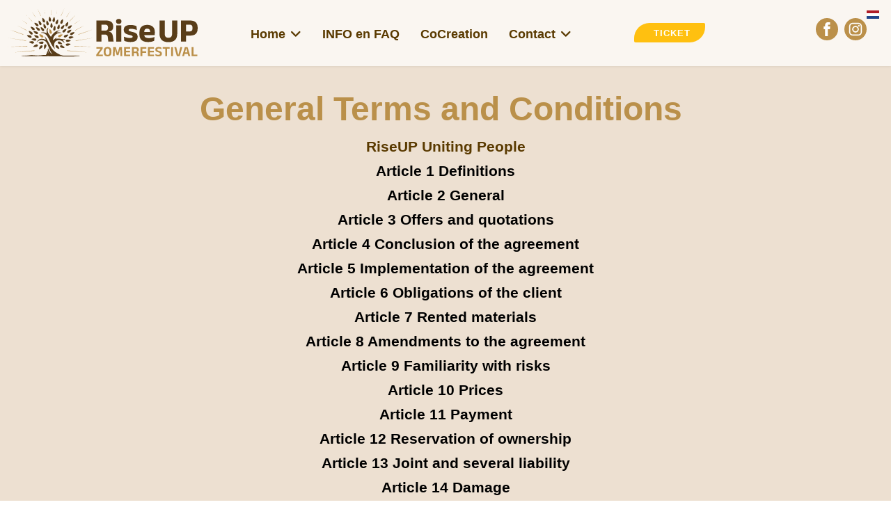

--- FILE ---
content_type: text/html; charset=utf-8
request_url: https://rise-up.nl/en/component/content/article/21-general-terms-and-conditions?catid=2:uncategorised&Itemid=302
body_size: 25518
content:
<!doctype html>
<html lang="en-gb" dir="ltr">
	<head>
		
			<!-- add google analytics -->
			<!-- Global site tag (gtag.js) - Google Analytics -->
			<script async src='https://www.googletagmanager.com/gtag/js?id=G-9BFFVV84RG'></script>
			<script>
				window.dataLayer = window.dataLayer || [];
				function gtag(){dataLayer.push(arguments);}
				gtag('js', new Date());

				gtag('config', 'G-9BFFVV84RG');
			</script>
			
		<meta name="viewport" content="width=device-width, initial-scale=1, shrink-to-fit=no">
		<meta charset="utf-8">
	<meta name="author" content="Rise Master">
	<meta property="og:title" content="General Terms and Conditions">
	<meta property="og:type" content="article">
	<meta property="og:url" content="https://rise-up.nl/en/component/content/article/21-general-terms-and-conditions?catid=2:uncategorised&amp;amp;Itemid=302">
	<meta property="og:site_name" content="Rise•UP zomer festival">
	<meta property="og:description" content="Heerlijk eten, lounge areas, healing areas, Ecstatic Dance, concerten en een dagprogramma met verschillende workshops. Hierbij kan je denken aan persoonlijke ontwikkeling, dans, beweging, spiritualiteit, meditatie, sjamanisme, yoga, creativiteit en intimiteit.">
	<meta name="description" content="Heerlijk eten, lounge areas, healing areas, Ecstatic Dance, concerten en een dagprogramma met verschillende workshops.">
	<title>RiseUP Zomerfestival - General Terms and Conditions</title>
	<link href="https://rise-up.nl/nl/voorwaarden" rel="alternate" hreflang="nl-NL">
	<link href="https://rise-up.nl/en/terms-conditions" rel="alternate" hreflang="en-GB">
	<link href="/images/favicon.ico" rel="icon" type="image/vnd.microsoft.icon">
<link href="/media/mod_languages/css/template.min.css?c56817" rel="stylesheet">
	<link href="/media/vendor/joomla-custom-elements/css/joomla-alert.min.css?0.2.0" rel="stylesheet">
	<link href="/plugins/system/gdpr/assets/css/cookieconsent.min.css?c56817" rel="stylesheet">
	<link href="/media/plg_system_jcemediabox/css/jcemediabox.min.css?7d30aa8b30a57b85d658fcd54426884a" rel="stylesheet">
	<link href="/templates/shaper_helixultimate/css/bootstrap.min.css" rel="stylesheet">
	<link href="/plugins/system/helixultimate/assets/css/system-j4.min.css" rel="stylesheet">
	<link href="/media/system/css/joomla-fontawesome.min.css?c56817" rel="stylesheet">
	<link href="/templates/shaper_helixultimate/css/template.css" rel="stylesheet">
	<link href="/templates/shaper_helixultimate/css/presets/preset6.css" rel="stylesheet">
	<link href="/templates/shaper_helixultimate/css/custom.css" rel="stylesheet">
	<link href="/components/com_sppagebuilder/assets/css/color-switcher.css?032af75ad5933f9f9a025db2a15c10bb" rel="stylesheet">
	<style>div.cc-window.cc-floating{max-width:24em}@media(max-width: 639px){div.cc-window.cc-floating:not(.cc-center){max-width: none}}div.cc-window, span.cc-cookie-settings-toggler, span.cc-cookie-domains-toggler{font-size:16px}div.cc-revoke{font-size:16px}div.cc-settings-label,span.cc-cookie-settings-toggle{font-size:14px}div.cc-window.cc-banner{padding:1em 1.8em}div.cc-window.cc-floating{padding:2em 1.8em}input.cc-cookie-checkbox+span:before, input.cc-cookie-checkbox+span:after{border-radius:1px}div.cc-center,div.cc-floating,div.cc-checkbox-container,div.gdpr-fancybox-container div.fancybox-content,ul.cc-cookie-category-list li,fieldset.cc-service-list-title legend{border-radius:0px}div.cc-window a.cc-btn,span.cc-cookie-settings-toggle{border-radius:0px}</style>
	<style>.no-print {visibility: hidden;}
@media print {    
    .no-print, .no-print *, .video-responsive    {
        display: none !important;    }
}

html {scroll-padding: 270px;}
._botspace {padding-bottom:60px;}
._topspace {padding-top:60px;}
._backcolor {background-color: #ede0d1;}
._whiteback {background-color: #ffffff !important;}
a {}
a:hover {color:#c29b5c !important;}
p {margin-top: unset !important;margin-bottom:0px;padding-bottom:0px;}
h3 {margin-bottom:0px;}
h5 > a {font-size: 32px;}
hr {height:3px !important;color:#ba904a;}
ul ul {list-style:none;}
.bottomspace {margin-bottom:70px;}
#sp-bottom {    padding: 10px 0px 0px 0px;}
p.sppb-title-subheading {color:#ba904a; font-size:24pt !important;}
#_message {font-size:11px;}
.date {font-size:32px;}
.ticket {
	box-shadow:inset 0px 1px 0px 0px #ffffff;
	background:linear-gradient(to bottom, #ffffff 5%, #f6f6f6 100%);
	background-color:#ffffff;
	border-radius:10px;
	border:1px solid #dcdcdc;
	display:inline-block;
	cursor:pointer;
	color:#5a3a00;
	font-weight:bold;
	padding:10px 28px;
	text-decoration:none;
	text-shadow:0px 1px 0px #ffffff;
font-size: 24px;
  margin-left: auto;
  margin-right: auto;
  line-height: 8px;
  padding: 18px 20px 12px 20px;
}
.ticket:hover {
	background:linear-gradient(to bottom, #f6f6f6 5%, #ffffff 100%);
	background-color:#f6f6f6;
}
.ticket:active {
	position:relative;
	top:1px;
}

.com-users-login.login {margin-top: 120px;}
.com-users-logout.logout {margin-top: 120px;}

.sppb-btn-lg {color: #5a3a00;}
.sppb-btn-lg:hover {color: #c29b5c;}

#system-message-container {bottom: 40px;}
#system-message-container joomla-alert {background: #ffffff;}
.alert-message {
  font-size: 24pt;
  color: #5a3a00;
}

._center {margin-left:auto;margin-right:auto;}
._center-left {text-align:left; margin-left:auto;margin-right:auto;}
._center-center {text-align:center; margin-left:auto;margin-right:auto;}
._floatright {
  position: absolute;
  right: 45px;
  top: 5px;
  display: inline-block;
z-index: 999;}

.rs_payment_jdideal {margin-top: 120px;}

@media (max-width: 992px) {
.logo-image-phone {max-width:95px;} }

@media (max-width: 576px) { 
#sp-header {height:88px !important;}
#sp-header .logo {height: 88px !important;}
.logo-image {height:85px !important;margin-top:30px;}
#offcanvas-toggler {height: 88px !important;
line-height: 88px !important;}

.date {  font-size: 22px;  line-height: 25px;}
}

@media (min-width: 992px) {
.article-full-image {margin-top: 113px;} }

@media (max-width: 992px) {
.logo-image-phone {max-width:95px;} }

@media (max-width: 576px) { 
#sp-header {height:88px !important;}
#sp-header .logo {height: 88px !important;}
.logo-image {height:85px !important;margin-top:30px;}
#offcanvas-toggler {height: 88px !important;
line-height: 88px !important;} }

@media screen and (max-width:500px) {h3 {;margin-top:-6px;}  }

@media (max-width: 576px) {
.row-striped {padding: 15px 0px 1px 0px !important;}
.sppb-row {margin-left:-30px;margin-right:-30px;}
p.sppb-row-container {padding-right:0px;} ul.tags.mb-4 {visibility:hidden;height:0px;} 
.row-striped {row-gap:0px !important;padding-bottom:0px;}
.row-striped:nth-of-type(even) {border-left:none !important;}
.col-1 {height:0px;}
.col-9 {padding-right:0px;}
div.col-2.image-center {width:70px !important;padding-left:4px;padding-right:0px;}
.wstitle {line-height:1.0em !important;}
.wstitle a {font-size: 21px !important;line-height:1.0em !important;}
span.wsgiver a {font-size: 21px !important;line-height:1.1em;display:block;padding-top:6px;}
.mod-articles-category-introtext {font-size:18px;line-height:1.3em;}
}



.topheight {height: 38px;}

.sp-module ul > li > a {color:#5a3a00;font-weight:600;}
.sp-module ul > li > a:hover {color:#2e1f01 !important;}
.far.fa-envelope {color:#ba904a;}
#sp-page-builder .sppb-section-title {margin-bottom:12px;}

#sp-header {height: 95px !important; width: 100%; position: relative;  z-index: 99;  box-shadow: 0 0 4px 0 rgba(0, 0, 0, 0.1);
  animation: spFadeIn 0.5s; }

.menu_topbadge a:hover {color: #5a3a00 !important;}
.menu_topbadge a {color: #fff;}
.menu_topbadge {
background-color: #ffc010;
margin-left: 22px; 
padding: 5px 19px 4px 19px;
  border-radius: 18px 2px 18px 2px;
  display: inline;
  letter-spacing: 1px;
  display: inline-block;
  text-align: center;
  text-transform: uppercase;
  color: #fff;
  font-size: 11px;
  list-style-type: none;
}
#sp-menu a {font-weight:600; color: #5a3a00;}
.offcanvas-menu .offcanvas-inner a, .offcanvas-menu .offcanvas-inner ul.menu > li span  {color: #5a3a00 !important; font-weight: 600 !important;}

.sp-megamenu-parent {margin-top:5px;}
#sp-header .logo {height:90px;}
#sp-header {height:95px;}
#sp-header.header-sticky #sp-menu {}
#sp-header.header-sticky {height: 90px; background-color: rgba(255, 255, 255, 0.7) !important;}
#sp-header.header-sticky .logo {height: 90px;}
#sp-header.header-sticky .logo-image {height: 90px !important;}
#sp-header.header-sticky #sp-logo img {height: 75px !important; position: absolute; top: 8px;}
#sp-header.header-sticky .sp-megamenu-parent > li > a, 
#sp-header.header-sticky .sp-megamenu-parent > li > span {font-size:18px; line-height: 30px;}
.style {
}
#sp-menu>.sp-column {margin-right: 90px;}
.sp-megamenu-parent .sp-dropdown li.sp-menu-item span {font-weight:600;text-transform:uppercase;padding-bottom:20px  !important;}
.sp-megamenu-wrapper {margin-left: 22px;}
.sp-megamenu-parent .sp-dropdown li.sp-menu-item.active > a {color: #5a3a00;}
.sp-megamenu-parent > li.active > a, .sp-megamenu-parent > li.active a {color: #5a3a00 !important;}
.sp-megamenu-parent>li.active>a {color: #c29b5c; font-weight:600;}
.sp-megamenu-parent>li .sp-menu-badge {background-color: #ffc010 !important;padding: 7px 21px 6px 0; border-radius: 22px 2px 22px 2px;display:inline;}
.sp-megamenu-parent > li .sp-menu-badge:hover {color: #5a3a00 !important;}
.sp-megamenu-parent > li .sp-menu-badge {background:none;}
.sp-megamenu-parent>li>span,.sp-megamenu-parent>li>a {line-height: 80px;}

.sp-menu-badge-right {
height:50px !important;
width:150px;
line-height: 55px !important;
font-size:13px !important;
padding-left:28px !important;
background-repeat: no-repeat !important;
background-size: contain !important;
margin-left:60px !important;
}
.sp-menu-separator {
  font-weight: 600;
}
.sp-menu-item._ticket {vertical-align: 3px;}

.burger-icon { width: 35px; }
.burger-icon > span { height: 4px; }
#sp-header nav.sp-megamenu-wrapper #offcanvas-toggler {position: absolute;top:0px;right:43%;}
.offcanvas-active .burger-icon > span,
#modal-menu-toggler.active .burger-icon > span 
{ background-color: #5a3a00;}
.burger-icon > span:hover {background-color: #000;}

.offcanvas-menu .offcanvas-inner ul.menu > li {line-height: 33px;}
.offcanvas-menu .offcanvas-inner ul.menu > li > a {padding-left: 33px;}
.offcanvas-menu .offcanvas-inner ul.menu > li.menu-parent > a > .menu-toggler {width: 250px;margin-left: -13px;}
.offcanvas-menu .offcanvas-inner ul.menu > li.menu-parent li.menu-parent .menu-toggler {width: 235px;}
.offcanvas-menu .offcanvas-inner ul.menu li.active a {padding-left: 34px;}
.offcanvas-menu .offcanvas-inner ul.menu > li.menu-parent > .menu-separator > .menu-toggler {padding-top: 15px;}
.offcanvas-menu .offcanvas-inner ul.menu > li.menu-parent > .menu-separator > .menu-toggler::after {width: 234px;}
.offcanvas-inner ul.menu > li.menu-parent > .menu-separator > span.menu-toggler {width: 249px;}
.offcanvas-menu .offcanvas-inner ul.menu > li > span {padding-left: 34px;}
.offcanvas-menu .offcanvas-inner ul.menu > li > ul li a {padding-left: 34px;}
.offcanvas-menu .offcanvas-inner ul.menu > li span {padding-left: 34px;}

.offcanvas-menu .offcanvas-inner ul.menu > li a {color: #b1a08a;}
ul.menu > li span:hover {}
#offcanvas-toggler.offcanvas-toggler-right {}
.offcanvas-toggler-right {
float: right;
position: absolute;
margin-left:160px !important;
top: 0px;
right: 50px;}
.offcanvas-menu .offcanvas-inner ul.menu>li>a, .offcanvas-menu .offcanvas-inner ul.menu>li>span {opacity:1;}
.offcanvas-menu .offcanvas-inner ul.menu>li>ul li 
.offcanvas-menu .offcanvas-inner ul.menu>li a:hover {color:#c29b5c !important;}
.offcanvas-inner ul.menu>li.menu-parent>a>.menu-toggler, .offcanvas-inner ul.menu>li.menu-parent li.menu-parent .menu-toggler, ul.menu>li.menu-parent>a>.menu-toggler:after, .offcanvas-menu .offcanvas-inner ul.menu>li.menu-parent>.menu-separator>.menu-toggler:after {font-size: 35px; color: #5a3a00;}
.offcanvas-menu .offcanvas-inner ul.menu>li.menu-parent li.menu-parent .menu-toggler {top: 55px;}
.offcanvas-menu .offcanvas-inner ul.menu>li ul {font-size:18px !important;}
.offcanvas-inner ul.menu>li>ul li a {font-size:18px !important;}

.sp-module-content .mod-languages ul.lang-inline li {width:100%;}
.sp-module-content .mod-languages ul.lang-inline li a {font-size:16pt;}
#sp-logo {margin-left:10px;}
#sp-top-bars {height:35px;padding-top:4px}

.sppb-title-subheading {color:#ffffff;}
.sppb-addon-title {display: inherit; }

.container-inner {}
#sp-main-body {padding:0px;}
div.article-details div p {text-align: center;}
div[itemprop="articleBody"] {text-align: center !important;}
div[itemprop="articleBody"] a {color: #000;font-weight: 600;text-align:center;}
.article-details  {background-color:#ede0d1;padding-bottom:40px;}
.article-full-image  {margin-left:auto;margin-right:auto;text-align: center;}
.article-details {margin-bottom:0px;}

li.com-content-article__link.content-links-a {
    list-style: none; text-align: center;}
li.com-content-article__link {list-style: none; list-style-type: none; text-align: center;}
li.content-links-a {margin-top:20px;margin-left:auto;margin-right:auto;list-style: none;list-style-type: none; text-align: center;}
li.content-links-a a {font-size:24px;font-weight:600;text-align:center !important;}
.nav-tabs {border-bottom:none;}
.related-article-list-container .related-article-title {border-bottom:none;}
.article-details .featured-article-badge {visibility: hidden;}
.sppb-article-introtext { font-size: 18px;}
li.content-links-a {margin-top: 0px; list-style: none;text-align: center;}

.justify-content-end {justify-content: flex-start!important;}

.btn-primary, .sppb-btn-primary {border-color: #5a3a00; background-color: #5a3a00; color:#ffffff;}
.btn-primary:hover, .sppb-btn-primary:hover {border-color: #ece0d0; background-color: #ece0d0; color:#5a3a00;}
.btn.btn-primary {
  padding-top: 10px;
  padding-left: 22px;
  padding-right: 22px;
  margin-top: 12px;
font-weight:600;
}

.sp-copyright {font-size:18px;
text-align: center;
width: 100%;
display: inline-block;}

.social_icon {display:inline-block;margin-right:10px;}
.related-article-title {margin-top:40px;}
.article-list .article {border:none;margin-bottom:0px;}
.article .article-header h2 {font-weight:500;margin-top:-10px;}
.sppb-article-info-wrap {
    background-color: #ece0d0;
    margin-top: 12px;
    padding-left: 20px;
    padding-right: 20px;
    padding-bottom: 20px;
    height: 220px;
max-width: 768px;
}
.social-icons {margin-left:25px !important;}
img.menu_social_icon {display:inline-block;margin-right:1px;margin-top:17px;width:40px;}
div.mod-languages a:hover {color: #5a3a00 !important;}
.sp-module._LANG {
  float: right;
  position: absolute;
  right: 15px;
  top: 2px;
width:35px !important;
height:35px !important;
}

.mfp-close {
    margin-top: -50px;
    color: white !important;
    font-size: 60px;
}

.white-popup-block {padding:1px 1px !important;}
.mfp-container {padding:0px;}
.droptablesresponsive {overflow-x: scroll;}

#droptablestable4.droptablestable table .dtc0, #droptablestable5.droptablestable table .dtc0, 
#droptablestable6.droptablestable table .dtc0,
#droptablestable7.droptablestable table .dtc0,
#droptablestable8.droptablestable table .dtc0 {
position: sticky !important;
left: 0;
}</style>
	<style>body{font-family: 'Arial', sans-serif;font-size: 21px;color: #5a3a00;line-height: 1.7;text-decoration: none;}
@media (min-width:768px) and (max-width:991px){body{font-size: 18px;}
}
@media (max-width:767px){body{font-size: 16px;}
}
</style>
	<style>h1{font-family: 'Arial', sans-serif;font-size: 3em;font-weight: 900;color: #593900;text-decoration: none;text-align: center;}
</style>
	<style>h2{font-family: 'Arial', sans-serif;font-size: 2.3em;font-weight: 900;color: #ba904a;text-decoration: none;text-align: center;}
</style>
	<style>h3{font-family: 'Arial', sans-serif;font-size: 2.2em;font-weight: 900;color: #593900;text-decoration: none;text-align: center;}
</style>
	<style>h4{font-family: 'Arial', sans-serif;font-size: 1.8em;font-weight: 800;color: #593900;text-decoration: none;text-align: center;}
</style>
	<style>h5{font-family: 'Arial', sans-serif;font-size: 2em;color: #ffffff;text-decoration: none;}
</style>
	<style>h6{font-family: 'Arial', sans-serif;font-size: 2.1em;font-weight: 600;color: #ba904a;line-height: 0.4;text-decoration: none;text-align: center;}
@media (max-width:767px){h6{font-size: 2.8em;}
}
</style>
	<style>.logo-image {height:95px;}.logo-image-phone {height:95px;}</style>
	<style>@media(max-width: 992px) {.logo-image {height: 125px;}.logo-image-phone {height: 125px;}}</style>
	<style>@media(max-width: 576px) {.logo-image {height: 65px;}.logo-image-phone {height: 65px;}}</style>
	<style>#sp-top{ margin:-3px 0px -14px 0px; }</style>
	<style>#sp-main-body{ background-color:#EDE0D1; }</style>
	<style>:root {--sppb-topbar-bg-color: #333333; --sppb-topbar-text-color: #AAAAAA; --sppb-header-bg-color: #FFFFFF; --sppb-logo-text-color: #f68e13; --sppb-menu-text-color: #252525; --sppb-menu-text-hover-color: #f68e13; --sppb-menu-text-active-color: #f68e13; --sppb-menu-dropdown-bg-color: #FFFFFF; --sppb-menu-dropdown-text-color: #252525; --sppb-menu-dropdown-text-hover-color: #f68e13; --sppb-menu-dropdown-text-active-color: #f68e13; --sppb-text-color: #252525; --sppb-bg-color: #FFFFFF; --sppb-link-color: #f68e13; --sppb-link-hover-color: #044CD0; --sppb-footer-bg-color: #171717; --sppb-footer-text-color: #FFFFFF; --sppb-footer-link-color: #A2A2A2; --sppb-footer-link-hover-color: #FFFFFF}</style>
<script src="/media/vendor/jquery/js/jquery.min.js?3.7.1"></script>
	<script src="/media/legacy/js/jquery-noconflict.min.js?504da4"></script>
	<script src="/media/mod_menu/js/menu.min.js?c56817" type="module"></script>
	<script type="application/json" class="joomla-script-options new">{"data":{"breakpoints":{"tablet":991,"mobile":480},"header":{"stickyOffset":"5"}},"joomla.jtext":{"ERROR":"Error","MESSAGE":"Message","NOTICE":"Notice","WARNING":"Warning","JCLOSE":"Close","JOK":"OK","JOPEN":"Open"},"system.paths":{"root":"","rootFull":"https://rise-up.nl/","base":"","baseFull":"https://rise-up.nl/"},"csrf.token":"5d69552cd8737b9616b1b4a189d306fa"}</script>
	<script src="/media/system/js/core.min.js?2cb912"></script>
	<script src="/media/vendor/bootstrap/js/alert.min.js?5.3.3" type="module"></script>
	<script src="/media/vendor/bootstrap/js/button.min.js?5.3.3" type="module"></script>
	<script src="/media/vendor/bootstrap/js/carousel.min.js?5.3.3" type="module"></script>
	<script src="/media/vendor/bootstrap/js/collapse.min.js?5.3.3" type="module"></script>
	<script src="/media/vendor/bootstrap/js/dropdown.min.js?5.3.3" type="module"></script>
	<script src="/media/vendor/bootstrap/js/modal.min.js?5.3.3" type="module"></script>
	<script src="/media/vendor/bootstrap/js/offcanvas.min.js?5.3.3" type="module"></script>
	<script src="/media/vendor/bootstrap/js/popover.min.js?5.3.3" type="module"></script>
	<script src="/media/vendor/bootstrap/js/scrollspy.min.js?5.3.3" type="module"></script>
	<script src="/media/vendor/bootstrap/js/tab.min.js?5.3.3" type="module"></script>
	<script src="/media/vendor/bootstrap/js/toast.min.js?5.3.3" type="module"></script>
	<script src="/media/system/js/showon.min.js?e51227" type="module"></script>
	<script src="/media/system/js/messages.min.js?9a4811" type="module"></script>
	<script src="/plugins/system/gdpr/assets/js/cookieconsent.min.js?c56817" defer></script>
	<script src="/plugins/system/gdpr/assets/js/init.js?c56817" defer></script>
	<script src="/media/plg_system_jcemediabox/js/jcemediabox.min.js?7d30aa8b30a57b85d658fcd54426884a"></script>
	<script src="/templates/shaper_helixultimate/js/main.js"></script>
	<script src="/components/com_sppagebuilder/assets/js/color-switcher.js?032af75ad5933f9f9a025db2a15c10bb"></script>
	<script type="application/ld+json">{"@context":"https://schema.org","@graph":[{"@type":"Organization","@id":"https://rise-up.nl/#/schema/Organization/base","name":"RiseUP Zomerfestival","url":"https://rise-up.nl/"},{"@type":"WebSite","@id":"https://rise-up.nl/#/schema/WebSite/base","url":"https://rise-up.nl/","name":"RiseUP Zomerfestival","publisher":{"@id":"https://rise-up.nl/#/schema/Organization/base"}},{"@type":"WebPage","@id":"https://rise-up.nl/#/schema/WebPage/base","url":"https://rise-up.nl/en/component/content/article/21-general-terms-and-conditions?catid=2:uncategorised&amp;Itemid=302","name":"RiseUP Zomerfestival - General Terms and Conditions","description":"Heerlijk eten, lounge areas, healing areas, Ecstatic Dance, concerten en een dagprogramma met verschillende workshops.","isPartOf":{"@id":"https://rise-up.nl/#/schema/WebSite/base"},"about":{"@id":"https://rise-up.nl/#/schema/Organization/base"},"inLanguage":"en-GB"},{"@type":"Article","@id":"https://rise-up.nl/#/schema/com_content/article/21","name":"General Terms and Conditions","headline":"General Terms and Conditions","inLanguage":"en-GB","isPartOf":{"@id":"https://rise-up.nl/#/schema/WebPage/base"}}]}</script>
	<script>var gdprConfigurationOptions = { complianceType: 'info',
																			  cookieConsentLifetime: 365,
																			  cookieConsentSamesitePolicy: 'Strict',
																			  cookieConsentSecure: 1,
																			  cookieJoomlaSettings: 0,
																			  cookieConsentDomain: '',
																			  cookieConsentPath: '/',
																			  disableFirstReload: 0,
																	  		  blockJoomlaSessionCookie: 1,
																			  blockExternalCookiesDomains: 0,
																			  externalAdvancedBlockingModeCustomAttribute: '',
																			  allowedCookies: '',
																			  blockCookieDefine: 1,
																			  autoAcceptOnNextPage: 0,
																			  revokable: 0,
																			  lawByCountry: 0,
																			  checkboxLawByCountry: 0,
																			  blockPrivacyPolicy: 0,
																			  cacheGeolocationCountry: 1,
																			  countryAcceptReloadTimeout: 1000,
																			  usaCCPARegions: null,
																			  countryEnableReload: 1,
																			  customHasLawCountries: [""],
																			  dismissOnScroll: 0,
																			  dismissOnTimeout: 0,
																			  containerSelector: 'body',
																			  hideOnMobileDevices: 0,
																			  autoFloatingOnMobile: 1,
																			  autoFloatingOnMobileThreshold: 800,
																			  autoRedirectOnDecline: 0,
																			  autoRedirectOnDeclineLink: '',
																			  showReloadMsg: 0,
																			  showReloadMsgText: 'Applying preferences and reloading the page...',
																			  showConsentID: 0,
																			  defaultClosedToolbar: 0,
																			  toolbarLayout: 'basic',
																			  toolbarTheme: 'block',
																			  toolbarButtonsTheme: 'decline_first',
																			  revocableToolbarTheme: 'basic',
																			  toolbarPosition: 'bottom',
																			  toolbarCenterTheme: 'compact',
																			  revokePosition: 'revoke-top',
																			  toolbarPositionmentType: 1,
																			  positionCenterSimpleBackdrop: 0,
																			  positionCenterBlurEffect: 0,
																			  preventPageScrolling: 0,
																			  popupEffect: 'fade',
																			  popupBackground: '#5a3a00',
																			  popupText: '#ffffff',
																			  popupLink: '#ffffff',
																			  buttonBackground: '#ffffff',
																			  buttonBorder: '#ffffff',
																			  buttonText: '#000000',
																			  highlightOpacity: '100',
																			  highlightBackground: '#333333',
																			  highlightBorder: '#ffffff',
																			  highlightText: '#ffffff',
																			  highlightDismissBackground: '#333333',
																		  	  highlightDismissBorder: '#ffffff',
																		 	  highlightDismissText: '#ffffff',
																			  autocenterRevokableButton: 0,
																			  hideRevokableButton: 1,
																			  hideRevokableButtonOnscroll: 1,
																			  customRevokableButton: 0,
																			  customRevokableButtonAction: 0,
																			  headerText: '<p>This site asks for consent to use your data</p>',
																			  messageText: 'Deze website maakt gebruik van cookies om ervoor te zorgen dat je de beste ervaring op onze website krijgt.',
																			  denyMessageEnabled: 0, 
																			  denyMessage: 'You have declined cookies, to ensure the best experience on this website please consent the cookie usage.',
																			  placeholderBlockedResources: 0, 
																			  placeholderBlockedResourcesAction: '',
																	  		  placeholderBlockedResourcesText: 'You must accept cookies and reload the page to view this content',
																			  placeholderIndividualBlockedResourcesText: 'You must accept cookies from {domain} and reload the page to view this content',
																			  placeholderIndividualBlockedResourcesAction: 0,
																			  placeholderOnpageUnlock: 0,
																			  scriptsOnpageUnlock: 0,
																			  autoDetectYoutubePoster: 0,
																			  autoDetectYoutubePosterApikey: 'AIzaSyAV_WIyYrUkFV1H8OKFYG8wIK8wVH9c82U',
																			  dismissText: 'OK',
																			  allowText: 'Allow Cookies',
																			  denyText: 'Deny',
																			  cookiePolicyLinkText: 'Cookie Policy',
																			  cookiePolicyLink: 'https://cookie.rise-up.nl',
																			  cookiePolicyRevocableTabText: 'Cookie policy',
																			  cookiePolicyRevocableTabIcon: 'text',
																			  cookiePolicyRevocableTabIconCustom: '',
																			  privacyPolicyLinkText: 'Privacy Policy',
																			  privacyPolicyLink: 'https://privacy.rise-up.nl',
																			  googleCMPTemplate: 0,
																			  enableGdprBulkConsent: 0,
																			  displayBulkConsentDomains: 0,
																			  bulkConsentDomains: [""],
																			  enableCustomScriptExecGeneric: 0,
																			  customScriptExecGeneric: '',
																			  categoriesCheckboxTemplate: 'cc-checkboxes-light',
																			  toggleCookieSettings: 0,
																			  toggleCookieSettingsLinkedView: 0,
																			  toggleCookieSettingsButtonsArea: 0,
 																			  toggleCookieSettingsLinkedViewSefLink: '/en/component/gdpr/',
																	  		  toggleCookieSettingsText: '<span class="cc-cookie-settings-toggle">Settings <span class="cc-cookie-settings-toggler">&#x25EE</span></span>',
																			  toggleCookieSettingsButtonBackground: '#333333',
																			  toggleCookieSettingsButtonBorder: '#ffffff',
																			  toggleCookieSettingsButtonText: '#ffffff',
																			  showLinks: 1,
																			  blankLinks: '_blank',
																			  autoOpenPrivacyPolicy: 0,
																			  openAlwaysDeclined: 0,
																			  cookieSettingsLabel: 'Cookie settings:',
															  				  cookieSettingsDesc: 'Choose which kind of cookies you want to disable by clicking on the checkboxes. Click on a category name for more informations about used cookies.',
																			  cookieCategory1Enable: 0,
																			  cookieCategory1Name: 'Necessary',
																			  cookieCategory1Locked: 0,
																			  cookieCategory2Enable: 0,
																			  cookieCategory2Name: 'Preferences',
																			  cookieCategory2Locked: 0,
																			  cookieCategory3Enable: 0,
																			  cookieCategory3Name: 'Statistics',
																			  cookieCategory3Locked: 0,
																			  cookieCategory4Enable: 0,
																			  cookieCategory4Name: 'Marketing',
																			  cookieCategory4Locked: 0,
																			  cookieCategoriesDescriptions: {},
																			  alwaysReloadAfterCategoriesChange: 0,
																			  preserveLockedCategories: 0,
																			  declineButtonBehavior: 'hard',
																			  blockCheckedCategoriesByDefault: 0,
																			  reloadOnfirstDeclineall: 0,
																			  trackExistingCheckboxSelectors: '',
															  		  		  trackExistingCheckboxConsentLogsFormfields: 'name,email,subject,message',
																			  allowallShowbutton: 0,
																			  allowallText: 'Allow all cookies',
																			  allowallButtonBackground: '#ffffff',
																			  allowallButtonBorder: '#ffffff',
																			  allowallButtonText: '#000000',
																			  allowallButtonTimingAjax: 'fast',
																			  includeAcceptButton: 0,
																			  includeDenyButton: 0,
																			  trackConsentDate: 0,
																			  execCustomScriptsOnce: 1,
																			  optoutIndividualResources: 0,
																			  blockIndividualResourcesServerside: 0,
																			  disableSwitchersOptoutCategory: 0,
																			  autoAcceptCategories: 0,
																			  allowallIndividualResources: 1,
																			  blockLocalStorage: 0,
																			  blockSessionStorage: 0,
																			  externalAdvancedBlockingModeTags: 'iframe,script,img,source,link',
																			  enableCustomScriptExecCategory1: 0,
																			  customScriptExecCategory1: '',
																			  enableCustomScriptExecCategory2: 0,
																			  customScriptExecCategory2: '',
																			  enableCustomScriptExecCategory3: 0,
																			  customScriptExecCategory3: '',
																			  enableCustomScriptExecCategory4: 0,
																			  customScriptExecCategory4: '',
																			  enableCustomDeclineScriptExecCategory1: 0,
																			  customScriptDeclineExecCategory1: '',
																			  enableCustomDeclineScriptExecCategory2: 0,
																			  customScriptDeclineExecCategory2: '',
																			  enableCustomDeclineScriptExecCategory3: 0,
																			  customScriptDeclineExecCategory3: '',
																			  enableCustomDeclineScriptExecCategory4: 0,
																			  customScriptDeclineExecCategory4: '',
																			  enableCMPPreferences: 0,
																			  enableGTMEventsPreferences: 0,
																			  enableCMPStatistics: 0,
																			  enableGTMEventsStatistics: 0,
																			  enableCMPAds: 0,
																			  enableUETAds: 0,
																			  enableGTMEventsAds: 0,
																			  enableClarityAnalytics: 0,
                                                                              enableClarityAds: 0,
																			  debugMode: 0
																		};var gdpr_ajax_livesite='https://rise-up.nl/';var gdpr_enable_log_cookie_consent=1;</script>
	<script>jQuery(document).ready(function($){
                        var droptableLastIdTable = 0;//0 is last, > 0 is id table
                        function wptmGetAjax(ajaxUrl) {
                            return Promise.resolve($.ajax({
                                url: ajaxUrl,
                                type: 'POST'
                            }));
                        }
                        
                        function droptablesCallSyncSpreadsheet(promise) {
                            promise.then(dataJson => {
                                let data = jQuery.parseJSON(dataJson);
                                if (!data.response)
                                    return false;
                                let listTableSync = data.datas[0]
                                if (listTableSync === 'end') {
                                    return false;
                                }
                                let promise = wptmGetAjax('https://rise-up.nl/index.php?option=com_droptables&task=frontexcel.syncSpreadsheet')
                                droptablesCallSyncSpreadsheet(promise)
                            }, error => {console.log(error)});
                        }
                        
                        var droptblesPromise = wptmGetAjax('https://rise-up.nl/index.php?option=com_droptables&task=frontexcel.syncSpreadsheet&id=0');
                        
                        droptablesCallSyncSpreadsheet(droptblesPromise)
                    });</script>
	<script>jQuery(document).ready(function(){WfMediabox.init({"base":"\/","theme":"standard","width":"","height":"","lightbox":0,"shadowbox":0,"icons":1,"overlay":1,"overlay_opacity":0,"overlay_color":"","transition_speed":500,"close":2,"labels":{"close":"Close","next":"Next","previous":"Previous","cancel":"Cancel","numbers":"{{numbers}}","numbers_count":"{{current}} of {{total}}","download":"Download"},"swipe":true,"expand_on_click":true});});</script>
	<script><script>!function(s,e,t,r){var a=e.createElement("script");a.async=!0;a.src="https://cdn.masslytics.io/masslytics.js";var c=e.getElementsByTagName("script")[0];c.parentNode.insertBefore(a,c);s.masslyticsApiSubdomain="app";s.masslyticsBrandId="SW-906371";}(window,document);</script></script>
	<script>template="shaper_helixultimate";</script>
	<script>
				document.addEventListener("DOMContentLoaded", () =>{
					window.htmlAddContent = window?.htmlAddContent || "";
					if (window.htmlAddContent) {
        				document.body.insertAdjacentHTML("beforeend", window.htmlAddContent);
					}
				});
			</script>
	<script>
			const initColorMode = () => {
				const colorVariableData = [];
				const sppbColorVariablePrefix = "--sppb";
				let activeColorMode = localStorage.getItem("sppbActiveColorMode") || "Default";
				const modes = ["Default"];

				if(!modes?.includes(activeColorMode)) {
					activeColorMode = "Default";
					localStorage.setItem("sppbActiveColorMode", activeColorMode);
				}

				document?.body?.setAttribute("data-sppb-color-mode", activeColorMode);

				if (!localStorage.getItem("sppbActiveColorMode")) {
					localStorage.setItem("sppbActiveColorMode", activeColorMode);
				}

				if (window.sppbColorVariables) {
					const colorVariables = typeof(window.sppbColorVariables) === "string" ? JSON.parse(window.sppbColorVariables) : window.sppbColorVariables;

					for (const colorVariable of colorVariables) {
						const { path, value } = colorVariable;
						const variable = String(path[0]).trim().toLowerCase().replaceAll(" ", "-");
						const mode = path[1];
						const variableName = `${sppbColorVariablePrefix}-${variable}`;

						if (activeColorMode === mode) {
							colorVariableData.push(`${variableName}: ${value}`);
						}
					}

					document.documentElement.style.cssText += colorVariableData.join(";");
				}
			};

			window.sppbColorVariables = [{"path":["Main","Default"],"value":"#5a3a00"},{"path":["Gold","Default"],"value":"#bb904a"},{"path":["Text","Default"],"value":"#593900"},{"path":["Hover","Default"],"value":"#c29b5c"},{"path":["Yellow","Default"],"value":"#FFC010"},{"path":["Grey","Default"],"value":"#2e1f01"},{"path":["Background","Default"],"value":"#ede0d1"}];
			
			initColorMode();

			document.addEventListener("DOMContentLoaded", initColorMode);
		</script>
	<link href="https://rise-up.nl/nl/voorwaarden" rel="alternate" hreflang="x-default">
	<!-- Eorisis Pixels - Meta Pixel -->
	<script>
		!function(f,b,e,v,n,t,s)
		{if(f.fbq)return;n=f.fbq=function(){n.callMethod?
		n.callMethod.apply(n,arguments):n.queue.push(arguments)};
		if(!f._fbq)f._fbq=n;n.push=n;n.loaded=!0;n.version='2.0';
		n.queue=[];t=b.createElement(e);t.async=!0;
		t.src=v;s=b.getElementsByTagName(e)[0];
		s.parentNode.insertBefore(t,s)}(window,document,'script',
		'https://connect.facebook.net/en_US/fbevents.js');
		fbq('init', '374906903115423', {}, {agent: 'Eorisis'});
		fbq('track', 'PageView');
	</script>
	<!-- /Eorisis Pixels - Meta Pixel -->
			</head>
	<body class="site helix-ultimate hu com_content com-content view-article layout-default task-none itemid-302 en-gb ltr sticky-header layout-fluid offcanvas-init offcanvs-position-right">

		
		
		<div class="body-wrapper">
			<div class="body-innerwrapper">
								<main id="sp-main">
					
<section id="sp-top" class="d-print-none d-none d-sm-none d-md-block">

				
	
<div class="row">
	<div id="sp-top1" class="col-lg-4 "><div class="sp-column "></div></div><div id="sp-top2" class="col-lg-4 "><div class="sp-column "></div></div><div id="sp-top3" class="col-lg-4 "><div class="sp-column "></div></div></div>
				
	</section>

<header id="sp-header" class="menubar d-print-none">

				
	
<div class="row">
	<div id="sp-logo" class="col-4 col-sm-4 col-md-3  col-lg-3 col-xxl-3 col-xl-3 "><div class="sp-column  d-flex align-items-center"><div class="logo"><a href="/">
				<img class='logo-image  d-none d-lg-inline-block'
					srcset='https://rise-up.nl/images/logo/menu_logo.svg 1x'
					src='https://rise-up.nl/images/logo/menu_logo.svg'
					height='95'
					alt='RiseUP Logo'
				/>
				<img class="logo-image-phone d-inline-block d-lg-none" src="https://rise-up.nl/images/logo/menu_logo_mob.svg" alt="RiseUP Logo" /></a></div></div></div><div id="sp-menu" class="col-9 col-sm-8 col-md-8  col-lg-8 col-xxl-8 col-xl-8 "><div class="sp-column  d-flex align-items-center justify-content-end"><nav class="sp-megamenu-wrapper d-flex" role="navigation" aria-label="navigation"><a id="offcanvas-toggler" aria-label="Menu" class="offcanvas-toggler-right d-flex d-lg-none" href="#"><div class="burger-icon" aria-hidden="true"><span></span><span></span><span></span></div></a><ul class="sp-megamenu-parent menu-animation-fade d-none d-lg-block"><li class="sp-menu-item sp-has-child"><a   href="/en/"  >Home</a><div class="sp-dropdown sp-dropdown-main sp-menu-right" style="width: 250px;"><div class="sp-dropdown-inner"><ul class="sp-dropdown-items"><li class="sp-menu-item"><a   href="https://rise-up.nl#TICKETS"  >Ticket info</a></li><li class="sp-menu-item"><a   href="https://rise-up.nl#LOCATION"  >Location</a></li><li class="sp-menu-item"><a   href="https://rise-up.nl/#MAILING"  >Mailinglist</a></li><li class="sp-menu-item"><a   href="/en/home/foto-collectie-en"  >Photo collection</a></li><li class="sp-menu-item"><a   href="/en/home/video-collection-en"  >Video collection</a></li></ul></div></div></li><li class="sp-menu-item"><a   href="/en/info"  >INFO en FAQ</a></li><li class="sp-menu-item"><a   href="/en/cocreatie-en"  >CoCreation</a></li><li class="sp-menu-item sp-has-child"><span  class=" sp-menu-separator"  >Contact</span><div class="sp-dropdown sp-dropdown-main sp-menu-right" style="width: 250px;"><div class="sp-dropdown-inner"><ul class="sp-dropdown-items"><li class="sp-menu-item"><a   href="/en/contact/contact-formulier"  >Contact formulier</a></li><li class="sp-menu-item"><a   href="/en/contact/organisatie-en"  >Organisation</a></li><li class="sp-menu-item"><a   href="/en/contact/pers-media-info"  >PERS &amp; Media Info</a></li><li class="sp-menu-item"><a   href="/en/contact/up-fonds-en"  >UP Fund</a></li><li class="sp-menu-item"><a   href="/en/contact/about"  >About</a></li><li class="sp-menu-item"><a   href="/en/contact/bank"  >Bank</a></li><li class="sp-menu-item"><a   href="/en/contact/promo-request-en"  >Promo request</a></li></ul></div></div></li><li class="sp-menu-item _ticket"><a   href="https://tickets.rise-up.nl"  ><span class="sp-menu-badge sp-menu-badge-right" style="background-color: ffc010;color: #FFFFFF;">Ticket</span></a></li></ul></nav></div></div><div id="sp-position7" class="col-1 col-sm-1 col-md-1  col-lg-1 col-xxl-1 col-xl-1 d-none d-sm-none d-md-none d-lg-block"><div class="sp-column  d-flex align-items-center"><div class="sp-module _floatright"><div class="sp-module-content">
<div id="mod-custom135" class="mod-custom custom">
    <p style="text-align: center;"><a href="https://www.facebook.com/riseup.unitingpeople" target="_blank" rel="noopener"><img src="/images/icons/icon_social_FB.svg" alt="icon FB 01" width="50" height="50" class="menu_social_icon" onmouseover="this.src='/images/icons/icon_social_FB_.svg';" onmouseout="this.src='/images/icons/icon_social_FB.svg';" /></a><a href="https://www.instagram.com/riseup_festival/" target="_blank" rel="noopener"><img src="/images/icons/icon_social_IG.svg" alt="icon IG 01" width="50" height="50" class="menu_social_icon" onmouseover="this.src='/images/icons/icon_social_IG_.svg';" onmouseout="this.src='/images/icons/icon_social_IG.svg';" /></a></p></div>
</div></div></div></div><div id="sp-position8" class="col-lg-1 "><div class="sp-column  d-flex align-items-center"><div class="sp-module _LANG"><div class="sp-module-content"><div class="mod-languages">
    <p class="visually-hidden" id="language_picker_des_122">Select your language</p>


    <ul aria-labelledby="language_picker_des_122" class="mod-languages__list lang-inline">

                                <li>
                <a  href="/nl/voorwaarden">
                                                                        <img title="Nederlands (nl-NL)" src="/media/mod_languages/images/nl_nl.gif" alt="Nederlands (nl-NL)">                                                            </a>
            </li>
                                    </ul>

</div>

</div></div></div></div></div>
				
	</header>

<section id="sp-page-title" >

				
	
<div class="row">
	<div id="sp-title" class="col-lg-12 "><div class="sp-column "></div></div></div>
				
	</section>

<section id="sp-main-body" >

										<div class="container">
					<div class="container-inner">
						
	
<div class="row">
	
<div id="sp-component" class="col-lg-12 ">
	<div class="sp-column ">
		<div id="system-message-container" aria-live="polite"></div>


		
		<div class="article-details " itemscope itemtype="https://schema.org/Article">
    <meta itemprop="inLanguage" content="en-GB">

    
    
    
    
    
    <div class="article-can-edit d-flex flex-wrap justify-content-between">
                
            </div>

    
        
    
    
        
        
        
        <div class="com-content-article__body" itemprop="articleBody">
            <h2>&nbsp;</h2>
<p>&nbsp;</p>
<p>&nbsp;</p>
<h2>General Terms and Conditions&nbsp;</h2>
<p><strong>RiseUP Uniting People<br /></strong></p>
<p><strong><a href="#A1"><strong>Article 1 Definitions</strong></a><br /><a href="#A2"><strong>Article 2 General</strong></a><br /><a href="#A3"><strong>Article 3 Offers and quotations</strong></a><br /><a href="#A4"><strong>Article 4 Conclusion of the agreement</strong></a><br /><a href="/A5"><strong>Article 5 Implementation of the agreement</strong></a><br /><a href="#A6"><strong>Article 6 Obligations of the client</strong></a><br /><a href="#A7"><strong>Article 7 Rented materials</strong></a><br /><a href="#A8"><strong>Article 8 Amendments to the agreement</strong></a><br /><a href="#A9"><strong>Article 9 Familiarity with risks</strong></a><br /><a href="#A10"><strong>Article 10 Prices</strong></a><br /><a href="#A11"><strong>Article 11 Payment</strong></a><br /><strong><a href="#A12">Article 12 Reservation of ownership</a></strong><br /><a href="#A13"><strong>Article 13 Joint and several liability</strong></a><br /><a href="#A14"><strong>Article 14 Damage</strong></a><br /><a href="#A15"><strong>Article 15 Event staff</strong></a><br /><a href="#A16"><strong>Article 16 Cancellation</strong></a><br /><a href="#A17"><strong>Article 17 Dissolution and suspension</strong></a><br /><a href="#A18"><strong>Article 18 Liability</strong></a><br /><a href="#A19"><strong>Article 19 Force majeure</strong></a><br /><a href="#A20"><strong>Article 20 Complaints and expiration</strong></a><br /><a href="#A21"><strong>Article 21 Confidentiality</strong></a><br /><a href="#A22"><strong>Article 22 Intellectual property rights</strong></a><br /><a href="#A23"><strong>Article 23 Final provisions</strong></a><br /><br /></strong></p>
<p><strong><a id="A1"></a>Article 1 Definitions</strong><br />These general terms and conditions use the following definitions, unless explicitly stated otherwise or determined otherwise by the context:<br /> 1. RiseUP: the user of these general terms and conditions: RiseUP Uniting People.<br /> 2. Client: the counterparty of RiseUP Uniting People (RiseUP);<br /> 3. Agreement: the agreement concluded between RiseUP and the client;<br /> 4. Event: an event organised by RiseUP, such as, but certainly not limited to, a business outing, party, or a gathering;<br /> 5. Participant: the person participating in an event, as well as the person for whose benefit the event is organised;<br />&nbsp;<br /><strong><a id="A2"></a>Article 2 General</strong><br />2.1 These general terms and conditions govern all agreements to which RiseUP has declared these general terms and conditions applicable, insofar as the parties have not expressly deviated from these general terms and conditions in writing.<br />2.2 These general terms and conditions also govern all agreements in which third parties are involved for the event.<br />2.3 The applicability of any purchase or other conditions of the client are explicitly rejected.<br />2.4 If one or more provisions of these general terms and conditions become invalid or are destroyed, the remaining provisions of these general terms and conditions will remain fully applicable.<br />If this is the case, the client and RiseUP will conduct negotiations to agree on new provisions to replace the invalid or destroyed provisions, in which the intent and scope of the original provision will be observed to the greatest possible extent.<br />&nbsp;<br /><strong><a id="A3"></a>Article 3 Offers and quotations</strong> <br />3.1 All offers are non-binding, unless they contain a period for acceptance. All information provided with an offer will merely be indicative and only be binding to RiseUP if this has been expressly indicated in writing.<br />3.2 RiseUP will not be bound to its offer in case of printing, typing, or programming errors in its catalogues, mailings, or on the website.<br />3.3 RiseUP will not be bound to the quotation if the acceptance deviates from the offer set out therein (on minor points). In this case, the agreement will not be concluded in accordance with said deviating acceptance, unless RiseUP indicates otherwise.<br />3.4 The client is responsible for the accuracy and completeness of the quantities, requirements, specifications, and other information provided to RiseUP by or on behalf of the client based on which RiseUP prepares its offer.<br />3.5 A composite sales quotation does not require RiseUP to implement a part of the contract at a corresponding part of the quoted price.<br />3.6 Offers or quotations do not apply automatically to future contracts.<br />3.7 Information, images, spoken statements, indications, and the like concerning offers and properties of goods (such as dimensions or weights) or services that are provided will be displayed, indicated, or made as accurately as possible. However, RiseUP does not guarantee that all offers, goods, and services comply fully with the provided information. Deviations cannot be grounds for compensation and/or dissolution.<br />&nbsp;<br /><strong><a id="A4"></a>Article 4 Conclusion of the agreement</strong><br />4.1 Agreements and amendments thereto will take effect once the client has accepted these in writing by submitting a contract confirmation.<br />4.2 RiseUP will never be held to start with the implementation of the agreement before the client has returned a signed contract confirmation for approval to RiseUP.<br />&nbsp;<br /><strong><a id="A5"></a>Article 5 Implementation of the agreement</strong><br />5.1 All obligations of RiseUP arising from the agreement are best-efforts commitments. RiseUP will conduct its work to the best of its ability as a careful professional. However, RiseUP cannot guarantee that any intended result will be achieved.<br />5.2 If and insofar as the proper implementation of the agreement requires, RiseUP has the right to have certain work carried out by third parties.<br />&nbsp;<br /><strong><a id="A6"></a>Article 6 Obligations of the client</strong><br />6.1 The client will indemnify RiseUP against any claims by third parties which have suffered damage in relation to the implementation of the agreement which is attributable to the client or a participant.<br />6.2 RiseUP will only be required to (continue to) implement the agreement if the client has provided the data and information requested by RiseUP in the form and in the manner desired by RiseUP. Additional costs that have occurred because the client failed to (completely or properly) provide the requested data and information (on time) will be borne by the client.<br />6.3 The client is required to immediately inform RiseUP of any facts and circumstances which may be relevant to the implementation of the agreement.<br />6.4 The client can submit any dietary wishes to RiseUP up to one week before the start of the event.<br />6.5 If RiseUP must be perform work for one or more participants, the agreed fee will remain payable if the participant or participants in question fail to be present and remain at the agreed location at and during the agreed time.<br />6.6 If more participants attend the event than agreed with the client, all additional costs incurred by RiseUP as a result will be charged to the client.<br />6.7 RiseUP will honour any reasonable requests to perform the agreed work at another time as much as possible, but will never be required to do so. Any additional costs will be borne by the client.<br />6.8 The client is responsible for ensuring that RiseUP can make all necessary preparations at the location on time with free provision of the necessary facilities such as gas, water, electricity, and room, unless indicated otherwise in the agreement.<br />6.9 Insofar as the client has accepted to deliver certain materials and/or perform certain work in the context of the agreement, the client is responsible for ensuring that these deliveries and/or the work are completed on time. If this does not take place on time, the client will be liable.<br />6.10 The client is required to take out an insurance to cover all risks associated with the work which the client carries out in the context of the agreement. The client is at least required to take out a regular Company Third Party Liability Insurance. The client must ensure that this insurance also covers the employees of RiseUP who implement the agreement and the goods made available by RiseUP. The client is required to make the relevant policies available to RiseUP at its first request.<br />6.11 The client declares to be fully familiar with the performances of the artist, as well as the type or nature of the contracted work.<br />6.12 The client is responsible for the availability of the music licences and other permits required by the government with respect to the performance.<br />&nbsp;<br /><strong><a id="A7"></a>Article 7 Rented materials</strong><br />7.1 The following applies with respect to materials rented to the client:<br /> 1. the materials will be fully for the risk of the client from the moment it has accepted their delivery;<br /> 2. the client must pay the acquisition value of the materials in case of loss, breakage, damage, theft, or embezzlement.<br />7.2 The client may not rent the materials to other parties, offer them for sale, sell them, transfer them, encumber them, or dispose of them in any other way.<br />7.3 The client may not make changes to the rented materials.<br />7.4 The client will behave, use, and maintain the rented materials as a good renter.<br />7.5 In case of damage to or loss of the rented materials, the client is required to inform RiseUP as soon as possible and subsequently observe the instructions given by RiseUP. Costs incurred as a result of the failure to observe these instructions will be borne by the client.<br />7.6 RiseUP will not be liable for damage vis-à-vis the client, including material damage, personal injury, and operational damage, caused by or as a result of the performance, the operation, or the use of the rented materials.<br />7.7 During the rental period, all risks of the rented materials, including the risk of theft, embezzlement, or loss, will be borne by the client, even if the client is not attributable in this respect.<br />&nbsp;<br /><strong><a id="A8"></a>Article 8 Amendments to the agreement</strong><br />8.1 If work must be amended or supplemented to ensure proper the implementation of the agreement, the parties will discuss any amendments to the agreement in a timely manner.<br />8.2 If the parties agree that the agreement must be amended or supplemented, the date of completion of the implementation can be affected. RiseUP will inform the client of this as soon as possible.<br />8.3 RiseUP will inform the client in advance if the amendment or supplement to the agreement has financial and/or qualitative consequences.<br />8.4 By way of deviation from Article 3 of this article, RiseUP will not have the right to charge additional fees if the amendment or supplement is the result of circumstances attributable to RiseUP.<br />&nbsp;<br /><strong><a id="A9"></a>Article 9 Familiarity with risks</strong><br />If RiseUP organises an event in the context of the agreement, the client declares to have studied the impact and risks of the event which all participants will attend, to have informed RiseUP of all relevant medical and/or physical particularities of all participants for whom this agreement is concluded, and to consider the participants able to participate in the event in terms of health and fitness without posing a risk to themselves or others.<br />&nbsp;<br /><strong><a id="A10"></a>Article 10 Prices</strong><br />10.1 The prices listed for the offered products are in Euro and include VAT and may include transport costs, installation costs, and government levies.<br />10.2 If the cost price of RiseUP is increased as a result of interim changes to turnover tax, social security contributions, wage taxes, or other government levies, or as a result of price changes of third parties, RiseUP will have the right to charge these changes to the client.<br />&nbsp;<br /><strong><a id="A11"></a>Article 11 Payment</strong><br />11.1 RiseUP has the right to only accept contracts subject to the condition that the client pays the invoice amount or part thereof in advance, or that the client provides a form of security, in which case the client will be informed accordingly. If the client fails to pay the advance, this will be considered a termination of the agreement without further notice being required, and the conditions set out in Article 16 will apply.<br />11.2 Delays in the implementation of an agreement caused by overdue payment by the client will always be for the risk of the client.<br />11.3 Payment must take place within 14 days of the invoice date in a manner indicated by RiseUP and in the currency of the invoice.<br />11.4 If the client continues to fail to complete the payment within the stipulated payment period, the client will be in default by operation of law. The client will then owe the statutory interest. The interest on the amount due will be charged from the day the client is in default until the moment of payment of the full amount owed. If the client still fails to pay the claim after a reminder and notice of default, RiseUP may assign this claim to a third party, in which case the client will be obliged to pay all judicial and extrajudicial costs in addition to the total amount due and the statutory interest.<br />11.5 The claims of RiseUP on the client will be immediately due and payable in case of liquidation, bankruptcy, attachment, or suspension of payments of the client.<br />&nbsp;<br /><strong><a id="A12"></a>Article 12 Reservation of ownership</strong><br />12.1 All products and services delivered by RiseUP, including designs, sketches, drawings, (electronic) files, video recordings, photographs and the like will remain the property of RiseUP until the client has met all obligations pursuant to the agreement concluded with RiseUP.<br />12.2 The client does not have the right to pledge or in any other way encumber goods delivered subject to this reservation of ownership.<br />12.3 The client will be required to immediately inform the RiseUP should any third party levy attachment or wish to establish or assert any right on the goods delivered under reservation of ownership.<br />&nbsp;<br /><strong><a id="A13"></a>Article 13 Joint and several liability</strong><br />The client booking the event on behalf of other participants will be jointly and severally liable for all others he signs up.<br />&nbsp;<br /><strong><a id="A14"></a>Article 14 Damage</strong><br />The client is responsible for the actions of participants. Costs arising from damage and/or destruction caused by participants will be paid by the client insofar as these cannot be recovered from the perpetrator(s).<br />&nbsp;<br /><strong><a id="A15"></a>Article 15 Event staff</strong><br />15.1 The participants are required to observe the instructions of the event staff (of both RiseUP and third parties hired by RiseUP) throughout the event.<br />15.2 If a participant demonstrates physical or mental issues during the event, demonstrates misconduct, or is or may be responsible for nuisance or obstruction in any other manner, the participant can be excluded from further participation. The agreed fee will remain due in full in this case, without prejudice to the right of RiseUP to claim compensation for possible damage.<br />&nbsp;<br /><strong><a id="A16"></a>Article 16 Cancellation</strong><br />16.1 Cancellation must always take place as a written letter or email. The date of the email or mail stamp will be used to calculate the cancellation period.<br />16.2 If an agreement is cancelled, the client will owe cancellation costs in addition to any due reservation costs. In this respect, RiseUP will charge the following costs for the cancellation of event organised by it:<br /> 1. in case of cancellation up to 12 months before the agreed effective date of the event: 10% of the invoiced amount;<br /> 2. in case of cancellation&nbsp;between 12 months to 6 months before the agreed effective date of the event: 50% of the invoiced amount;<br /> 3. in case of cancellation between 1 month to 2 weeks before the agreed effective date of the event: 90% of the invoiced amount;<br /> 4. in case of cancellation later than 4 months before the agreed effective date of the event: 100% of the invoiced amount;<br />16.3 If the actual costs of RiseUP due to the cancellation exceed the cancellation costs set out in paragraph 2 of this article, these additional costs may be charged.<br />&nbsp;<br /><strong><a id="A17"></a>Article 17 Dissolution and suspension</strong><br />17.1 RiseUP has the right to dissolve the agreement if the client does not or not fully comply with the obligations of the agreement.<br />17.2 RiseUP has the right to suspend the fulfilment of the obligations if:<br /> 1. RiseUP learns of circumstances – after the conclusion of the agreement – that give reason to fear that the client will not fulfil its obligations. If there are reasonable grounds to fear that the client will only partially or improperly comply with its obligations, suspension will only be allowed to the extent the shortcoming justifies it;<br /> 2. the client has been requested to provide security for the fulfilment of its obligations upon the conclusion of the agreement and this security has not been given or is insufficient.<br />17.3 RiseUP has the right to terminate the agreement if the client requests or is granted suspension of payment, or if the client is declared bankrupt or applies for bankruptcy, or if the client is unable to pay its debts, terminates or liquidates its business, is placed under guardianship, or if an administrator or liquidator is appointed.<br />17.4 RiseUP will also have the right to dissolve the agreement if circumstances arise that make the implementation of the agreement impossible, or if its implementation can no longer in all reasonableness and fairness be expected, or if other circumstances mean that unaltered continuation of the agreement can no longer reasonably be expected.<br />&nbsp;<br /><strong><a id="A18"></a>Article 18 Liability</strong><br />18.1 RiseUP cannot be held to pay compensation for any damage which is a direct or indirect result of:<br /> 1. an event that is beyond its control and thus cannot be attributed to it, as defined in Article 19 of these general terms and conditions;<br /> 2. any act or omission of the client, its subordinates, or other persons who perform work for or on behalf of the client.<br />18.2 RiseUP will not be liable for damage of any nature whatsoever resulting from inaccurate and/or incomplete information provided by the client, unless RiseUP knew or reasonably should have known about such inaccuracy or incompleteness.<br />18.3 All participant will voluntarily participate in events organised by RiseUP. All participants will be personally liable for all damage caused to themselves or third parties during the events. Participants who consider themselves unable to participate in specific activities must report this to the relevant event staff. Participants with health issues must report this to the relevant event staff. Participating in event will be solely at the risk of the participant.<br />18.4 The participant must always observe the safety instructions, rules, and regulations given by the staff event. If the participant refuses to observe the instructions, the participant and the client will be responsible for any damage which arises from this.<br />18.5 RiseUP will never be liable for indirect damage, including consequential damage, loss of revenue or profits, lost savings, and damage due to business interruptions.<br />18.6 If RiseUP is liable, this liability will be limited to twice the invoice amount, or to that part of the contract to which the liability relates. The liability will always be limited to the corresponding amount of financial compensation paid by the insurer of RiseUP.<br />18.7 The limitations of liability set out in these general terms and conditions will not apply if the damage is due to intent or gross negligence of RiseUP or its subordinates.<br />&nbsp;<br /><strong><a id="A19"></a>Article 19 Force majeure</strong> <br />19.1 The parties will not be required to meet any obligation if they are hindered by a circumstance not caused by negligence and these circumstances cannot be attributed to them under law, a legal action, or generally accepted standards.<br />19.2 If an event indicated in paragraph 1 of this article occurs, RiseUP will not be required to pay compensation for any direct or indirect damage, but it will also be relieved from its obligation to carry out the delivery or the agreed work. It will depend on the circumstances of the case whether RiseUP will be partially or fully relieved from its obligation, or if this the implementation will only be suspended. RiseUP and the client will be required to make use of any opportunity to carry out the delivery, possibly in a modified manner, and adjust the prices paid by the client accordingly.<br />19.3 The parties may suspend the obligations under the agreement during the period of force majeure. If this period lasts for more than 2 months, each party will be entitled to terminate the agreement without any obligation to pay compensation to the other party.<br />19.4 Insofar as RiseUP has already partially met or will meet its obligations at the time the force majeure occurred, and the obligations that have been or will be met have an independent value, RiseUP has the right to invoice the already met or to be met obligations separately. The client must pay this invoice as if it were a separate agreement.<br />&nbsp;<br /><strong><a id="A20"></a>Article 20 Complaints and expiration</strong><br />20.1 The client must immediately check any food and/or drinks upon their delivery and immediately report any complaints to RiseUP to give RiseUP the opportunity to verify the validity of the complaint and, if possible, resolve it.<br />20.2 If RiseUP is unable to verify the validity of a complaint about taste because the food and/or drinks have already been consumed by the client, the complaint will not be handled and the client will not be entitled to compensation.<br />20.3 Complaints about the event organised by RiseUP must be submitted to RiseUP in writing with 7 days of the end of the event.<br />20.4 All claims vis-à-vis RiseUP that have not been submitted to RiseUP within 1 year of their occurrence will expire after this period.<br />&nbsp;<br /><strong><a id="A21"></a>Article 21 Confidentiality</strong> <br />21.1 Both parties are required to observe the confidentiality of all confidential information obtained from each other or another source in the context of the agreement. Information is confidential if this has been indicated by the other party, or if this follows from the nature of the information. The party receiving confidential information will only use it for the purpose for which it has been provided.<br />21.2 If, pursuant to a statutory provision or a court order, RiseUP is required to disclose confidential information to a third party designated by law or the designated competent court and RiseUP cannot invoke a duty of confidentiality, RiseUP will not be liable for damage or compensation to the client, and the client will not be entitled to terminate the agreement based on any resulting damages.<br />&nbsp;<br /><strong><a id="A22"></a>Article 22 Intellectual property rights</strong><br />22.1 All documents provided by RiseUP, such as reports, advice, agreements, designs, sketches, drawings, software, video, photos, media and the like are only intended to be used by the client and will not, without prior written permission of RiseUP, be reproduced, made public, or disclosed to third parties, unless the nature of the documents requires otherwise.<br />22.2 No audio and video recordings may be made of the performance without the written permission of RiseUP.<br />22.3 Unless agreed otherwise, the costs associated with music copyrights will be borne by the client.<br />22.4 By giving an order to disclose or copy objects provided by or on behalf of the client that are protected by the Dutch Copyright Act or any other statutory scheme in the field of intellectual property, the client declares that this does not infringe on any statutory regulations and protected rights of third parties, and indemnifies RiseUP for claims by third parties or for the direct and indirect consequences, both financial and otherwise, arising from the disclosure or copying.<br />&nbsp;<br /><strong><a id="A23"></a>Article 23 Final provisions</strong><br />23.1 RiseUP has the right to use the provided services for its own marketing, advertising, and promotional purposes.<br />23.2 The version of the general terms and conditions in effect at the time of the conclusion of the agreement will always apply, unless the client has accepted a revised version of the general terms and conditions after the conclusion of the agreement.<br />23.3 The parties will only bring a dispute before the court if they have made every effort to settle a dispute in mutual consultation.<br />23.4 All agreements between RiseUP and the client will be governed by the laws of the Netherlands.<br />23.5 All disputes related to agreements between the client and RiseUP will be submitted to the competent court in the district where RiseUP is established.</p>         </div>

                            
        
                            
    

        
    

    
                </div>

			</div>
</div>
</div>
											</div>
				</div>
						
	</section>

<section id="sp-bottom" class="d-print-none">

						<div class="container">
				<div class="container-inner">
			
	
<div class="row">
	<div id="sp-bottom1" class="col-sm-col-sm-6 col-lg-4 "><div class="sp-column "><div class="sp-module "><div class="sp-module-content">
<div id="mod-custom129" class="mod-custom custom">
    <p><img src="/images/logo/RiseUP_Menu_logo-01.svg" alt="RiseUP Menu logo 01" width="126" height="113" style="display: block; margin-left: auto; margin-right: auto;" /></p></div>
</div></div></div></div><div id="sp-bottom2" class="col-sm-col-sm-6 col-lg-4 "><div class="sp-column "><div class="sp-module "><div class="sp-module-content">
<div id="mod-custom131" class="mod-custom custom">
    <p style="text-align: center;"><br /><!-- START: ConditionalContent --><!-- END: ConditionalContent --><!-- START: ConditionalContent --><a href="/en/contact/contact-formulier">CONTACT</a> – <a href="/en/component/sppagebuilder/page/39">INFO</a><!-- END: ConditionalContent --></p></div>
</div></div><div class="sp-module "><div class="sp-module-content">
<div id="mod-custom132" class="mod-custom custom">
    <p style="text-align: center;"><!-- START: ConditionalContent --><!-- END: ConditionalContent --><!-- START: ConditionalContent --><a href="/en/privacy-en">Privacy Policy<br /></a><a href="/en/terms-conditions">General Terms and Conditions</a><!-- END: ConditionalContent --></p></div>
</div></div><span class="sp-copyright">© 2026 RiseUP • <a href="mailto:info@rise-up.nl">info@rise-up.nl</a></span></div></div><div id="sp-bottom3" class="col-lg-4 "><div class="sp-column "><div class="sp-module "><div class="sp-module-content">
<div id="mod-custom133" class="mod-custom custom">
    <p style="margin-bottom: 0px; text-align: center;"><!-- START: ConditionalContent --><!-- END: ConditionalContent --><!-- START: ConditionalContent --><span style="font-size: 18pt;"><strong>Festival Location</strong></span><!-- END: ConditionalContent --></p>
<p style="text-align: center;"><span><iframe src="https://www.google.com/maps/embed?pb=!1m18!1m12!1m3!1d2492.2840672041307!2d6.109807552377701!3d51.34268687950834!2m3!1f0!2f0!3f0!3m2!1i1024!2i768!4f13.1!3m3!1m2!1s0x47c74f922d4b16ab%3A0x1889636d8d18f1c8!2sDe%20Berckt%201%2C%205991%20PD%20Baarlo!5e0!3m2!1sen!2snl!4v1678761243448!5m2!1sen!2snl" width="350" height="150" style="border: 0;" allowfullscreen="allowfullscreen" referrerpolicy="no-referrer-when-downgrade" loading="lazy"></iframe></span></p>
<table style="width: 313px; height: 53px; margin-left: auto; margin-right: auto;">
<tbody>
<tr>
<td><a href="https://waze.com/ul/hu1hk54d44" target="_blank" rel="noopener"><img src="/images/icons/waze_icon.svg" alt="Icon Locatie" width="45" height="44" style="display: block; margin-left: auto; margin-right: auto;" /></a></td>
<td><a href="https://goo.gl/maps/22K3HSf1KXj2N8mL7" target="_blank" rel="noopener"><img src="/images/icons/Location_icon.png" alt="Icon Locatie" width="45" height="45" style="display: block; margin-left: auto; margin-right: auto;" /></a></td>
<td><strong>Kasteel De Berckt, De Berckt 1<br />5991 PD Baarlo&nbsp;</strong></td>
</tr>
</tbody>
</table></div>
</div></div></div></div></div>
							</div>
			</div>
			
	</section>
				</main>
			</div>
		</div>

		<!-- Off Canvas Menu -->
		<div class="offcanvas-overlay"></div>
		<!-- Rendering the offcanvas style -->
		<!-- If canvas style selected then render the style -->
		<!-- otherwise (for old templates) attach the offcanvas module position -->
					<div class="offcanvas-menu left-1" tabindex="-1" inert>
	<div class="d-flex align-items-center p-3 pt-4">
				<a href="#" class="close-offcanvas" role="button" aria-label="Close Off-canvas">
			<div class="burger-icon" aria-hidden="true">
				<span></span>
				<span></span>
				<span></span>
			</div>
		</a>
	</div>
	
	<div class="offcanvas-inner">
		<div class="d-flex header-modules mb-3">
			
					</div>
		
					<div class="sp-module "><div class="sp-module-content"><ul class="mod-menu mod-list menu nav-pills">
<li class="item-101 menu-deeper menu-parent"><a href="/en/" >Home<span class="menu-toggler"></span></a><ul class="mod-menu__sub list-unstyled small menu-child"><li class="item-467"><a href="https://rise-up.nl#TICKETS" >Ticket info</a></li><li class="item-469"><a href="https://rise-up.nl#LOCATION" >Location</a></li><li class="item-1218"><a href="https://rise-up.nl/#MAILING" >Mailinglist</a></li><li class="item-1345"><a href="/en/home/foto-collectie-en" >Photo collection</a></li><li class="item-1347"><a href="/en/home/video-collection-en" >Video collection</a></li></ul></li><li class="item-565"><a href="/en/info" >INFO en FAQ</a></li><li class="item-413"><a href="/en/cocreatie-en" >CoCreation</a></li><li class="item-604 menu-divider  menu-deeper menu-parent"><span class="menu-separator ">Contact<span class="menu-toggler"></span></span>
<ul class="mod-menu__sub list-unstyled small menu-child"><li class="item-337"><a href="/en/contact/contact-formulier" >Contact formulier</a></li><li class="item-463"><a href="/en/contact/organisatie-en" >Organisation</a></li><li class="item-1258"><a href="/en/contact/pers-media-info" >PERS &amp; Media Info</a></li><li class="item-605"><a href="/en/contact/up-fonds-en" >UP Fund</a></li><li class="item-963"><a href="/en/contact/about" >About</a></li><li class="item-1311"><a href="/en/contact/bank" >Bank</a></li><li class="item-887"><a href="/en/contact/promo-request-en" >Promo request</a></li></ul></li><li class="item-1253 _ticket"><a href="https://tickets.rise-up.nl" >UP Ticket</a></li></ul>
</div></div>		
		
		
		
					<div class="sp-module _socialicons"><div class="sp-module-content">
<div id="mod-custom136" class="mod-custom custom">
    <table style="width: 152px; height: 42px; margin-left: auto; margin-right: auto;">
<tbody>
<tr>
<td><a href="https://www.facebook.com/riseup.unitingpeople" target="_blank" rel="noopener"><img src="/images/icons/icon_social_FB.svg" alt="icon FB 01" width="50" height="50" onmouseover="this.src='/images/icons/icon_social_FB_.svg';" onmouseout="this.src='/images/icons/icon_social_FB.svg';" /></a></td>
<td><a href="https://www.instagram.com/riseup_festival/" target="_blank" rel="noopener"><img src="/images/icons/icon_social_IG.svg" alt="icon IG 01" width="50" height="50" onmouseover="this.src='/images/icons/icon_social_IG_.svg';" onmouseout="this.src='/images/icons/icon_social_IG.svg';" /></a></td>
<td><a href="https://www.youtube.com/@riseupfestival" target="_blank" rel="noopener"><img src="/images/icons/Icon_social_Youtube.svg" alt="Icon Youtube" width="50" height="50" onmouseover="this.src='/images/icons/Icon_social_Youtube_.svg';" onmouseout="this.src='/images/icons/Icon_social_Youtube.svg';" /></a></td>
<td><a href="https://goo.gl/maps/eUwAjqeALYjd6vtT7" target="_blank" rel="noopener"><img src="/images/icons/icon_social_Maps.svg" alt="icon Maps 01" width="50" height="50" onmouseover="this.src='/images/icons/icon_social_Maps_.svg';" onmouseout="this.src='/images/icons/icon_social_Maps.svg';" /></a></td>
</tr>
</tbody>
</table></div>
</div></div>
				
		<!-- custom module position -->
		
	</div>
</div>				

		
		

		<!-- Go to top -->
					

<!-- Eorisis Pixels - Meta Pixel -->
<noscript><img src="https://www.facebook.com/tr?id=374906903115423&ev=PageView&noscript=1" alt="fbpx" height="1" width="1" style="display:none" /></noscript>
<!-- /Eorisis Pixels - Meta Pixel -->

</body>
</html>

--- FILE ---
content_type: text/html; charset=UTF-8
request_url: https://rise-up.nl/index.php?option=com_droptables&task=frontexcel.syncSpreadsheet&id=0
body_size: -229
content:
{"response":true,"datas":[[{"id":12,"type":"html"},{"id":13,"type":"html"},{"id":14,"type":"html"},{"id":15,"type":"html"},{"id":16,"type":"html"},{"id":17,"type":"html"}],9,"end, reset"]}

--- FILE ---
content_type: text/css
request_url: https://rise-up.nl/templates/shaper_helixultimate/css/custom.css
body_size: 86
content:

/* The container */
.chk-container {
 
    position: relative;
    padding-left: 35px;
    margin-bottom: 12px;
    cursor: pointer;
 
    -webkit-user-select: none;
    -moz-user-select: none;
    -ms-user-select: none;
    user-select: none;
}
 
/* Hide the browser's default checkbox */
.chk-container input {
    position: absolute;
    opacity: 0;
    cursor: pointer;
}
 
/* Create a custom checkbox */
.checkmark {
    position: absolute;
    top: 7px;
    left: 0;
    height: 25px;
    width: 25px;
  	border-radius:5px;
    background-color: #5a3a00;
}
 
/* On mouse-over, add a grey background color */
.chk-container input ~ .checkmark {
    background-color: #c29b5c;
}
 
/* When the checkbox is checked, add a blue background */
.chk-container input:checked ~ .checkmark {
    background-color: #2196F3;
}
 
/* Create the checkmark/indicator (hidden when not checked) */
.checkmark:after {
    content: "";
    position: absolute;
    display: none;
}
 
/* Show the checkmark when checked */
.chk-container input:checked ~ .checkmark:after {
    display: block;
}
 
/* Style the checkmark/indicator */
.chk-container .checkmark:after {
    left: 8px;
    top: 3px;
    width: 8px;
    height: 16px;
    border: solid white;
    border-width: 0 3px 3px 0;
    -webkit-transform: rotate(45deg);
    -ms-transform: rotate(45deg);
    transform: rotate(45deg);
}
 
 
 /* Style buttons */
.btn-plus-minus {
   margin-bottom:1px;
   margin-right:10px;
   margin-left:10px;
    padding-bottom: 3px;
    padding-top: 9px;
}

/* Remove standard RSform pulldown */
.rseventspro-add-ticket-button {} 


.btn-info {color:#fff;background-color:#5a3a00;border-color:#5a3a00;}
.btn-info:hover {background-color: #c29b5c !important;border-color: #c29b5c !important;}


--- FILE ---
content_type: image/svg+xml
request_url: https://rise-up.nl/images/icons/icon_social_IG.svg
body_size: -97
content:
<?xml version="1.0" encoding="UTF-8"?><svg id="Layer_1" xmlns="http://www.w3.org/2000/svg" viewBox="0 0 50 50"><circle cx="25" cy="25" r="20" fill="#bb904a"/><path d="M30.14,13.53h-10.28c-3.49,0-6.33,2.84-6.33,6.33v10.28c0,3.49,2.84,6.33,6.33,6.33h10.28c3.49,0,6.33-2.84,6.33-6.33v-10.28c0-3.49-2.84-6.33-6.33-6.33h0Zm4.3,16.61c0,2.37-1.93,4.3-4.3,4.3h-10.28c-2.37,0-4.3-1.93-4.3-4.3v-10.28c0-2.37,1.93-4.3,4.3-4.3h10.28c2.37,0,4.3,1.93,4.3,4.3v10.28Zm0,0" fill="#fff"/><path d="M25,19.09c-3.26,0-5.91,2.65-5.91,5.91s2.65,5.91,5.91,5.91,5.91-2.65,5.91-5.91-2.65-5.91-5.91-5.91h0Zm0,9.79c-2.14,0-3.88-1.74-3.88-3.88s1.74-3.88,3.88-3.88,3.88,1.74,3.88,3.88-1.74,3.88-3.88,3.88h0Zm0,0" fill="#fff"/><path d="M31.16,17.36c-.39,0-.78,.16-1.05,.44-.28,.28-.44,.66-.44,1.06s.16,.78,.44,1.06c.28,.28,.66,.44,1.05,.44s.78-.16,1.06-.44c.28-.28,.44-.66,.44-1.06s-.16-.78-.44-1.06c-.28-.28-.66-.44-1.06-.44h0Zm0,0" fill="#fff"/></svg>

--- FILE ---
content_type: image/svg+xml
request_url: https://rise-up.nl/images/logo/RiseUP_Menu_logo-01.svg
body_size: 5866
content:
<?xml version="1.0" encoding="UTF-8"?><svg id="Layer_1" xmlns="http://www.w3.org/2000/svg" viewBox="0 0 200 180"><g><path d="M19.07,148.48v-33.45h7.96v18.29l.05,3.04v12.12h-8.01Zm18.79,0l-.65-6.31c-.1-1.12-.32-2.03-.65-2.74-.33-.71-.84-1.23-1.52-1.57-.68-.34-1.59-.51-2.72-.51l-7.56-.03v-6.26l7.88-.03c1.71,0,2.94-.38,3.69-1.13,.75-.75,1.13-1.88,1.13-3.38v-.52c0-1.48-.37-2.59-1.11-3.34-.74-.74-1.99-1.11-3.73-1.11h-7.9v-6.54h9.08c4.1,0,7.1,.79,8.99,2.38,1.89,1.59,2.84,3.87,2.84,6.86v.68c0,2.25-.58,4-1.73,5.26-1.15,1.26-2.9,1.97-5.26,2.15v1.15l-1.68-1.13c2.02,.14,3.59,.56,4.71,1.26,1.12,.7,1.94,1.67,2.47,2.92,.53,1.25,.92,2.8,1.16,4.65l.97,7.28h-8.4Z" fill="#593d15"/><path d="M54.4,120.32c-1.5,0-2.59-.34-3.27-1.03-.68-.69-1.02-1.62-1.02-2.79v-.18c0-1.17,.34-2.09,1.02-2.77s1.77-1.02,3.27-1.02,2.54,.34,3.23,1.02,1.03,1.61,1.03,2.77v.18c0,1.19-.34,2.12-1.03,2.8s-1.77,1.02-3.23,1.02Zm-4,28.16v-25.73h8.01v25.73h-8.01Z" fill="#593d15"/><path d="M72.88,149.11c-2.04,0-3.88-.18-5.52-.54s-3.05-.77-4.21-1.24l-.68-6.73c1.34,.56,2.83,1.06,4.46,1.51,1.63,.44,3.4,.67,5.3,.67,1.52,0,2.59-.16,3.23-.48s.96-.82,.96-1.51v-.1c0-.47-.16-.86-.48-1.17-.32-.31-.88-.58-1.68-.82-.79-.24-1.91-.53-3.34-.86-2.15-.51-3.85-1.1-5.1-1.79-1.26-.69-2.15-1.53-2.68-2.54-.53-1-.8-2.19-.8-3.57v-.21c0-2.55,.91-4.45,2.72-5.72s4.48-1.9,8.01-1.9c1.99,0,3.78,.18,5.37,.55,1.59,.37,2.92,.8,4,1.31l.68,6.25c-1.26-.56-2.66-1.02-4.2-1.39-1.54-.37-3.16-.55-4.85-.55-1.03,0-1.84,.07-2.42,.21-.59,.14-.99,.34-1.23,.6s-.35,.59-.35,.97v.08c0,.42,.14,.78,.42,1.07,.28,.3,.79,.58,1.53,.84,.74,.26,1.81,.56,3.21,.89,2.16,.47,3.91,1.01,5.24,1.61,1.33,.6,2.29,1.38,2.9,2.33s.92,2.21,.92,3.78v.24c0,2.77-.93,4.84-2.8,6.19-1.87,1.35-4.73,2.03-8.58,2.03Z" fill="#593d15"/><path d="M100.81,149.14c-4.68,0-8.13-1.04-10.36-3.13-2.23-2.09-3.35-5.13-3.35-9.12v-2.67c0-3.94,1.05-6.97,3.14-9.07,2.09-2.1,5.14-3.15,9.13-3.15,2.69,0,4.92,.46,6.71,1.37,1.79,.92,3.13,2.22,4.03,3.91,.9,1.69,1.35,3.73,1.35,6.1v.86c0,.66-.03,1.34-.09,2.03-.06,.69-.14,1.33-.25,1.92h-7.22c.07-1.01,.11-1.97,.13-2.87,.02-.9,.03-1.71,.03-2.45,0-1.06-.17-1.96-.5-2.68-.33-.72-.84-1.28-1.53-1.66-.69-.38-1.57-.58-2.66-.58-1.61,0-2.78,.43-3.52,1.3-.74,.86-1.11,2.09-1.11,3.68v2.36l.05,.86v1.83c0,.66,.11,1.29,.33,1.89s.6,1.11,1.15,1.56c.55,.44,1.31,.79,2.28,1.05,.97,.25,2.2,.38,3.7,.38,1.59,0,3.11-.15,4.58-.46,1.47-.31,2.87-.72,4.21-1.24l-.65,6.02c-1.19,.61-2.59,1.09-4.21,1.44s-3.41,.52-5.37,.52Zm-9.47-10.94v-4.95h18.16v4.95h-18.16Z" fill="#593d15"/><path d="M132.97,149.29c-4.78,0-8.32-1.16-10.61-3.47s-3.44-5.7-3.44-10.17v-20.62h8.22v20.78c0,2.16,.47,3.8,1.4,4.91,.93,1.11,2.41,1.66,4.44,1.66s3.52-.55,4.45-1.66c.92-1.11,1.39-2.74,1.39-4.91v-20.78h8.22v20.62c0,4.47-1.14,7.86-3.42,10.17-2.28,2.31-5.82,3.47-10.64,3.47Z" fill="#593d15"/><path d="M152.84,148.48v-33.45h8.01v19.18l.05,3.72v10.55h-8.06Zm5.5-9.5v-6.62h7.93c1.71,0,2.94-.38,3.7-1.14,.76-.76,1.14-1.9,1.14-3.42v-1.62c0-1.54-.38-2.68-1.13-3.43-.75-.75-1.98-1.13-3.69-1.13h-7.98v-6.6h8.58c4.26,0,7.38,.94,9.36,2.83,1.98,1.88,2.97,4.58,2.97,8.09v2.12c0,3.52-.99,6.22-2.97,8.1-1.98,1.88-5.09,2.81-9.33,2.81h-8.58Z" fill="#593d15"/></g><g><path d="M24.77,169.69c-1.98,0-3.43-.48-4.37-1.45-.94-.97-1.4-2.39-1.4-4.25v-8.98h2.96v9.04c0,1.03,.22,1.81,.67,2.34s1.16,.8,2.15,.8,1.69-.27,2.14-.8,.67-1.32,.67-2.34v-9.04h2.95v8.98c0,1.86-.47,3.28-1.4,4.25-.94,.97-2.39,1.45-4.36,1.45Z" fill="#bb904a"/><path d="M37.47,155.01l4.52,11.14h.15l-.12-6.12v-5.02h2.82v14.36h-4.07l-4.63-11.35h-.15l.12,6.31v5.03h-2.83v-14.36h4.19Z" fill="#bb904a"/><path d="M50.67,169.36h-2.96v-14.36h2.96v14.36Z" fill="#bb904a"/><path d="M52.74,157.47v-2.46h11.11v2.46h-11.11Zm4.09,11.9v-13.81h2.95v13.81h-2.95Z" fill="#bb904a"/><path d="M68.87,169.36h-2.96v-14.36h2.96v14.36Z" fill="#bb904a"/><path d="M75.94,155.01l4.52,11.14h.15l-.12-6.12v-5.02h2.82v14.36h-4.07l-4.63-11.35h-.15l.12,6.31v5.03h-2.83v-14.36h4.19Z" fill="#bb904a"/><path d="M90.67,169.67c-1.09,0-2.01-.23-2.75-.69-.74-.46-1.29-1.13-1.66-2-.37-.87-.56-1.93-.56-3.16v-2.85c0-2.03,.54-3.58,1.62-4.65,1.08-1.07,2.67-1.61,4.76-1.61,.67,0,1.29,.05,1.86,.15,.57,.1,1.08,.23,1.54,.38,.46,.15,.86,.32,1.2,.51l.25,2.54c-.55-.28-1.17-.53-1.88-.75-.7-.21-1.51-.32-2.4-.32-1.35,0-2.34,.32-2.98,.97s-.95,1.61-.95,2.91v2.73c0,1.06,.25,1.88,.75,2.46,.5,.58,1.26,.86,2.3,.86,.49,0,.91-.07,1.26-.22,.35-.15,.64-.35,.88-.61,.23-.26,.41-.53,.53-.83v-3.01l.4,.91h-2.96s0-2.33,0-2.33h5.39v5.98h-2.9c-.12,.48-.31,.93-.58,1.33s-.66,.71-1.16,.95-1.15,.35-1.95,.35Zm3.83-3.26h2.76v2.95h-2.86l.1-2.95Z" fill="#bb904a"/><path d="M105.27,169.36v-14.36h2.9v9.66s.01,4.7,.01,4.7h-2.91Zm1.97-4.31v-2.4h3.66c.81,0,1.39-.19,1.76-.57,.36-.38,.55-.93,.55-1.65v-.82c0-.73-.18-1.29-.54-1.66-.36-.37-.94-.56-1.75-.56h-3.67v-2.39h3.84c1.75,0,3.02,.39,3.84,1.18,.81,.79,1.22,1.9,1.22,3.35v.99c0,1.45-.41,2.56-1.22,3.35-.81,.79-2.09,1.18-3.84,1.18h-3.84Z" fill="#bb904a"/><path d="M118.3,169.36v-14.36h2.9v14.36h-2.9Zm.85-11.92v-2.44h8.74v2.44h-8.74Zm.01,11.92v-2.46h8.82v2.46h-8.82Zm.82-6.1v-2.39h7.74v2.39h-7.74Z" fill="#bb904a"/><path d="M135.83,169.69c-1.98,0-3.48-.52-4.5-1.56s-1.52-2.52-1.52-4.45v-2.92c0-1.94,.51-3.43,1.52-4.48,1.02-1.05,2.51-1.57,4.5-1.57s3.48,.52,4.5,1.57c1.02,1.05,1.52,2.54,1.52,4.48v2.92c0,1.93-.51,3.42-1.52,4.45-1.01,1.04-2.51,1.56-4.5,1.56Zm0-2.45c1.01,0,1.77-.3,2.27-.9,.5-.6,.75-1.44,.75-2.53v-3.19c0-1.12-.25-1.99-.75-2.59s-1.26-.9-2.27-.9-1.76,.3-2.26,.9-.75,1.47-.75,2.59v3.19c0,1.09,.25,1.93,.75,2.53,.5,.6,1.25,.9,2.26,.9Z" fill="#bb904a"/><path d="M144.25,169.36v-14.36h2.9v9.66s.01,4.7,.01,4.7h-2.91Zm1.97-4.31v-2.4h3.66c.81,0,1.39-.19,1.76-.57,.36-.38,.55-.93,.55-1.65v-.82c0-.73-.18-1.29-.54-1.66-.36-.37-.94-.56-1.75-.56h-3.67v-2.39h3.84c1.75,0,3.02,.39,3.84,1.18,.81,.79,1.22,1.9,1.22,3.35v.99c0,1.45-.41,2.56-1.22,3.35-.81,.79-2.09,1.18-3.84,1.18h-3.84Z" fill="#bb904a"/><path d="M160.25,169.36h-2.97v-14.36h2.97v14.36Zm-1.3-2.48h7.52v2.48h-7.52v-2.48Z" fill="#bb904a"/><path d="M168.45,169.36v-14.36h2.9v14.36h-2.9Zm.85-11.92v-2.44h8.74v2.44h-8.74Zm.01,11.92v-2.46h8.82v2.46h-8.82Zm.82-6.1v-2.39h7.74v2.39h-7.74Z" fill="#bb904a"/></g><g><polygon points="99.99 21.21 99.93 26.86 100.45 26.88 100.38 21.24 100.12 10.66 99.99 21.21" fill="#bb904a"/><path d="M60.71,79.43l-.33,.71,2.15,1.2c.11-.24,.22-.48,.33-.71l-2.15-1.2Z" fill="#f4b81a"/><path d="M70.54,69.38l-1.76-1.93-.52,.57,1.75,1.92c.17-.19,.35-.37,.52-.56Z" fill="#f4b81a"/><path d="M92.77,54.3l-.72,.13,.4,2.76c.24-.04,.48-.09,.72-.13l-.4-2.76Z" fill="#f4b81a"/><path d="M106.34,54.42l-.72-.13-.4,2.76c.24,.04,.48,.08,.72,.13l.4-2.76Z" fill="#f4b81a"/><polygon points="121.51 54.16 123.81 49.16 123.22 48.83 120.89 53.81 121.51 54.16" fill="#f4b81a"/><path d="M128.37,69.94l1.75-1.92-.52-.57-1.76,1.93c.17,.19,.35,.37,.52,.56Z" fill="#f4b81a"/><path d="M138.89,85.27c-.99,1.59-4.41,3.06-6.42,3.39-2,.33-2.18-.55-3.64-1.74,1-1.6,.89-2.48,2.89-2.81,2-.33,5.71-.03,7.16,1.16h0Z" fill="#593d15" fill-rule="evenodd"/><path d="M146.74,61.88c-.47,1.81-3.29,4.24-5.1,5.16-1.81,.91-2.25,.13-3.99-.57,.47-1.82,.1-2.64,1.91-3.55,1.81-.91,5.44-1.74,7.18-1.04h0Z" fill="#593d15" fill-rule="evenodd"/><path d="M86.7,95.48c-1.08-1.53-1.1-5.25-.63-7.23,.48-1.97,1.35-1.8,3.02-2.67,1.08,1.54,1.95,1.78,1.47,3.75-.48,1.97-2.19,5.27-3.86,6.15h0Z" fill="#593d15" fill-rule="evenodd"/><path d="M76.05,95.53c-.26-1.86,1.4-5.18,2.72-6.73,1.32-1.54,2.02-.99,3.91-1.01,.27,1.86,.92,2.47-.4,4.01-1.32,1.54-4.35,3.7-6.23,3.73h0Z" fill="#593d15" fill-rule="evenodd"/><path d="M64.32,90.47c.73-1.72,3.88-3.71,5.81-4.35,1.93-.63,2.24,.2,3.86,1.16-.73,1.73-.49,2.59-2.42,3.23-1.93,.63-5.64,.92-7.26-.03h0Z" fill="#593d15" fill-rule="evenodd"/><path d="M75.11,82.95c1.16-1.47,4.72-2.56,6.75-2.67,2.03-.11,2.11,.78,3.43,2.13-1.16,1.48-1.15,2.37-3.18,2.48-2.03,.11-5.68-.59-6.99-1.94h0Z" fill="#593d15" fill-rule="evenodd"/><path d="M56.21,81c1.43-1.21,5.13-1.57,7.14-1.28,2.01,.3,1.91,1.19,2.93,2.77-1.43,1.22-1.6,2.1-3.61,1.8-2.01-.3-5.45-1.71-6.47-3.29h0Z" fill="#593d15" fill-rule="evenodd"/><path d="M60.91,75.31c1.43-1.21,5.13-1.57,7.14-1.28,2.01,.3,1.91,1.19,2.93,2.77-1.43,1.22-1.6,2.1-3.61,1.8-2.01-.3-5.45-1.71-6.47-3.29h0Z" fill="#593d15" fill-rule="evenodd"/><path d="M66.27,68.1c1.72-.74,5.37,.01,7.2,.89,1.83,.88,1.48,1.7,1.99,3.51-1.73,.74-2.15,1.53-3.98,.65-1.83-.88-4.7-3.24-5.21-5.05h0Z" fill="#593d15" fill-rule="evenodd"/><path d="M76.36,65.68c1.83-.39,5.26,1.04,6.9,2.25,1.63,1.21,1.13,1.95,1.28,3.83-1.84,.4-2.4,1.09-4.03-.12-1.63-1.21-4-4.08-4.15-5.96h0Z" fill="#bb904a" fill-rule="evenodd"/><path d="M51.86,68.09c1.65-.89,5.35-.47,7.25,.23,1.9,.71,1.63,1.56,2.3,3.32-1.66,.89-2,1.72-3.9,1.01-1.9-.71-4.98-2.8-5.65-4.56h0Z" fill="#593d15" fill-rule="evenodd"/><path d="M55.63,59.22c1.86-.22,5.15,1.52,6.66,2.87,1.51,1.36,.94,2.05,.92,3.93-1.87,.22-2.49,.87-4-.49-1.51-1.36-3.6-4.43-3.58-6.31h0Z" fill="#593d15" fill-rule="evenodd"/><path d="M65.03,59.85c1.74-.69,5.36,.16,7.18,1.08,1.81,.93,1.43,1.74,1.89,3.56-1.75,.69-2.19,1.47-3.99,.54-1.81-.93-4.61-3.37-5.07-5.19h0Z" fill="#593d15" fill-rule="evenodd"/><path d="M59.35,50.78c1.85-.31,5.21,1.27,6.79,2.55,1.57,1.28,1.04,2,1.11,3.88-1.85,.31-2.45,.98-4.02-.3-1.57-1.28-3.81-4.25-3.88-6.13h0Z" fill="#593d15" fill-rule="evenodd"/><path d="M69.66,51.77c1.85-.31,5.21,1.27,6.79,2.55,1.57,1.28,1.04,2,1.11,3.88-1.85,.31-2.45,.98-4.02-.3-1.57-1.28-3.81-4.25-3.88-6.13h0Z" fill="#593d15" fill-rule="evenodd"/><path d="M79.33,51.4c1.87,.08,4.84,2.32,6.12,3.9,1.28,1.58,.6,2.17,.28,4.02-1.88-.07-2.6,.46-3.87-1.12-1.28-1.58-2.85-4.95-2.53-6.8h0Z" fill="#593d15" fill-rule="evenodd"/><path d="M66.76,42.93c1.85-.33,5.22,1.23,6.82,2.49,1.58,1.27,1.06,1.99,1.14,3.87-1.85,.33-2.44,1.01-4.02-.26-1.58-1.27-3.85-4.22-3.93-6.1h0Z" fill="#593d15" fill-rule="evenodd"/><path d="M75.55,38.46c-.74,1.72,0,5.37,.86,7.21,.87,1.83,1.69,1.48,3.5,2,.75-1.73,1.54-2.14,.67-3.98-.87-1.83-3.22-4.71-5.03-5.23h0Z" fill="#593d15" fill-rule="evenodd"/><path d="M83.01,32.99c1.76,.64,3.92,3.67,4.66,5.56,.74,1.89-.08,2.25-.94,3.92-1.77-.64-2.62-.34-3.36-2.24-.74-1.89-1.23-5.58-.37-7.25h0Z" fill="#593d15" fill-rule="evenodd"/><path d="M85.21,44.82c1.76,.64,3.92,3.67,4.66,5.56,.74,1.89-.08,2.25-.94,3.92-1.77-.64-2.62-.34-3.36-2.24-.74-1.89-1.23-5.58-.37-7.25h0Z" fill="#593d15" fill-rule="evenodd"/><path d="M91.59,38.21c1.63,.93,3.23,4.29,3.64,6.28,.41,1.99-.46,2.2-1.6,3.7-1.63-.93-2.52-.79-2.92-2.78-.41-1.99-.26-5.7,.88-7.2h0Z" fill="#593d15" fill-rule="evenodd"/><path d="M96.95,30.67c1.53,1.09,2.79,4.59,3,6.61,.21,2.02-.68,2.15-1.96,3.53-1.53-1.09-2.43-1.03-2.63-3.05-.21-2.02,.31-5.7,1.59-7.08h0Z" fill="#593d15" fill-rule="evenodd"/><path d="M106.28,31.52c1.2,1.44,1.53,5.14,1.22,7.15-.32,2.01-1.2,1.9-2.79,2.91-1.21-1.44-2.08-1.62-1.77-3.62,.32-2.01,1.75-5.44,3.34-6.44h0Z" fill="#593d15" fill-rule="evenodd"/><path d="M100.66,43.12c1.43,1.21,2.4,4.8,2.45,6.83,.04,2.03-.85,2.08-2.24,3.35-1.44-1.21-2.33-1.23-2.37-3.26-.04-2.03,.78-5.66,2.17-6.93h0Z" fill="#593d15" fill-rule="evenodd"/><path d="M123.12,35.76c.86,1.66,.39,5.35-.34,7.25-.74,1.89-1.58,1.6-3.35,2.24-.87-1.67-1.69-2.03-.95-3.92,.74-1.89,2.88-4.93,4.65-5.58h0Z" fill="#593d15" fill-rule="evenodd"/><path d="M130.58,55.22c-.04,1.87-2.22,4.89-3.77,6.2-1.55,1.31-2.16,.65-4.02,.37,.04-1.88-.51-2.59,1.04-3.9,1.55-1.31,4.89-2.95,6.75-2.67h0Z" fill="#593d15" fill-rule="evenodd"/><path d="M144.66,71.09c-.99,1.59-4.41,3.06-6.42,3.39-2,.33-2.18-.55-3.64-1.74,1-1.6,.89-2.48,2.89-2.81,2-.33,5.71-.03,7.16,1.16h0Z" fill="#593d15" fill-rule="evenodd"/><path d="M134.35,66.7c-.47,1.81-3.29,4.24-5.1,5.16-1.81,.91-2.25,.13-3.99-.57,.47-1.82,.1-2.64,1.91-3.55,1.81-.91,5.44-1.74,7.18-1.04h0Z" fill="#593d15" fill-rule="evenodd"/><path d="M122.21,85.41c-1.72,.74-5.37,0-7.21-.86-1.83-.87-1.48-1.69-2-3.5,1.73-.75,2.14-1.54,3.98-.67,1.83,.87,4.71,3.22,5.23,5.03h0Z" fill="#593d15" fill-rule="evenodd"/><path d="M122.93,66.2c-.47,1.81-3.29,4.24-5.1,5.16-1.81,.91-2.25,.13-3.99-.57,.47-1.82,.1-2.64,1.91-3.55,1.81-.91,5.44-1.74,7.18-1.04h0Z" fill="#bb904a" fill-rule="evenodd"/><path d="M116.41,94.97c-1.87,.13-5.07-1.76-6.52-3.18-1.44-1.43-.84-2.09-.73-3.97,1.88-.14,2.53-.75,3.97,.68,1.44,1.43,3.39,4.59,3.28,6.47h0Z" fill="#593d15" fill-rule="evenodd"/><path d="M116.24,46.22c1.05,1.55,1.02,5.27,.52,7.24-.51,1.97-1.38,1.78-3.06,2.63-1.06-1.55-1.92-1.81-1.41-3.78,.51-1.97,2.27-5.24,3.95-6.09h0Z" fill="#593d15" fill-rule="evenodd"/><path d="M141.43,47.98c-.11,1.87-2.39,4.8-3.99,6.06-1.6,1.25-2.18,.57-4.03,.22,.1-1.88-.42-2.6,1.18-3.85,1.6-1.25,4.99-2.78,6.84-2.43h0Z" fill="#593d15" fill-rule="evenodd"/><path d="M126.38,47.3c.33,1.85-1.23,5.22-2.49,6.82-1.27,1.58-1.99,1.06-3.87,1.14-.33-1.85-1.01-2.44,.26-4.02,1.27-1.58,4.22-3.85,6.1-3.93h0Z" fill="#593d15" fill-rule="evenodd"/><path d="M140.42,56.94c-.27,1.86-2.8,4.58-4.49,5.7-1.7,1.11-2.22,.38-4.03-.12,.26-1.86-.2-2.63,1.5-3.74,1.7-1.11,5.21-2.34,7.02-1.83h0Z" fill="#593d15" fill-rule="evenodd"/><path d="M139.17,78.27c-1.16,1.47-4.72,2.56-6.75,2.67-2.03,.11-2.11-.78-3.43-2.13,1.16-1.48,1.15-2.37,3.18-2.48,2.03-.11,5.68,.59,6.99,1.94h0Z" fill="#593d15" fill-rule="evenodd"/><path d="M126.99,92.53c-1.66,.86-5.35,.39-7.25-.34-1.89-.74-1.6-1.58-2.25-3.35,1.67-.87,2.03-1.69,3.92-.95,1.89,.74,4.93,2.87,5.58,4.64h0Z" fill="#593d15" fill-rule="evenodd"/><path d="M133.75,41.08c.73,1.73-.04,5.37-.93,7.2-.89,1.83-1.71,1.47-3.52,1.97-.73-1.73-1.52-2.16-.63-3.98,.89-1.83,3.26-4.69,5.08-5.18h0Z" fill="#593d15" fill-rule="evenodd"/><path d="M97.2,55.25c1.7,.8,3.56,4.01,4.14,5.96,.56,1.95-.28,2.23-1.3,3.82-1.7-.8-2.57-.58-3.14-2.53-.56-1.95-.72-5.67,.3-7.25h0Z" fill="#bb904a" fill-rule="evenodd"/><path d="M107.68,48.8c1.16,1.47,1.4,5.18,1.04,7.18-.37,2-1.25,1.87-2.86,2.84-1.17-1.47-2.04-1.67-1.68-3.67,.37-2,1.89-5.39,3.5-6.36h0Z" fill="#593d15" fill-rule="evenodd"/><path d="M113.54,36.34c.89,1.65,.47,5.35-.24,7.25-.71,1.9-1.56,1.62-3.32,2.29-.89-1.66-1.72-2-1.01-3.9,.71-1.9,2.81-4.97,4.57-5.64h0Z" fill="#593d15" fill-rule="evenodd"/><path d="M78.7,62.86c4.26-1.74,8.41-1.2,12.47,.72,.29-.47,.03-.85-.03-1.21-.32-1.93-.3-3.84,.25-5.72,.53-1.81,1.57-3.22,3.26-4.15,.02,.07,.06,.13,.05,.15-2.2,3.26-2.31,6.68-.66,10.17,.44,.93,1.06,1.79,1.65,2.64,1.13,1.64,2.29,3.25,3.44,4.87,.1,.15,.23,.28,.33,.4,.47-.02,.53-.41,.71-.67,.93-1.36,1.78-2.79,2.8-4.08,2.16-2.75,4.75-5.01,7.95-6.51,1.88-.89,3.85-1.36,5.94-1.35,.35,0,.7,.07,1.24,.13-2.77,.54-5.03,1.62-6.91,3.63,.5,.26,.88,.07,1.24,.02,3.04-.44,5.97-.13,8.76,1.22,.11,.05,.21,.12,.32,.19-5.98-.8-11.06,.74-14.81,5.66-2.06,2.7-3.39,7.27-2.67,9.16,.51-.62,.94-1.22,1.46-1.74,.56-.56,1.17-1.08,1.81-1.54,.62-.45,1.28-.83,1.95-1.19,.67-.36,1.38-.65,2.27-1.07-.49,.82-1.05,1.37-1.3,2.19,.3,0,.52,.05,.7,0,2.44-.81,4.89-.49,7.34-.06,2.32,.41,4.64,.79,7.01,.65,1.15-.07,2.29-.25,3.48-.39-1.52,1.55-3.48,2.03-5.71,2.26,.63,.76,1.17,1.33,1.6,1.97,.47,.68,.88,1.4,1.23,2.14,.34,.71,.57,1.46,.7,2.29-.22-.27-.44-.53-.65-.8-1.99-2.5-4.47-4.23-7.62-4.92-2-.44-4.01-.48-5.98,.13-3.58,1.11-5.52,3.67-6.19,7.26-.56,3.01,.07,5.89,1.19,8.69,.13,.34,.28,.67,.34,1.09-.17-.13-.36-.25-.51-.4-2.41-2.47-4.47-5.21-6.07-8.25-1.97-3.76-3.82-7.59-5.67-11.41-1.2-2.48-2.43-4.94-4.21-7.07-1.8-2.17-4-3.77-6.74-4.54-1.88-.53-3.81-.73-5.76-.55Z" fill="#593d15"/><path d="M131.65,108.38c-3.83-.29-7.42,.51-11.33-1.18-.09-.04-.4-.02-.78,.02-.04-.04-.09-.08-.14-.1-2.51-1-4.86-2.3-7.2-3.63-5.38-3.07-9.73-7.16-12.65-12.68-2.23-4.22-4.45-8.44-6.68-12.65-1.22-2.3-2.44-4.59-4.1-6.62-.47-.58-1.02-1.09-1.53-1.64-.05,.04-.11,.08-.16,.11,1.12,2.16,2.18,4.33,2.55,6.99-.45-.24-.71-.38-.97-.52-3.14-1.69-6.5-2.13-9.95-1.4-3.34,.71-5.58,2.89-7.07,5.9-.1,.2-.16,.41-.27,.71,.16-.09,.22-.11,.26-.15,2.86-3.19,6.4-4.7,10.71-4.3,2.24,.21,4.29,.9,6.08,2.31,1.37,1.08,2.4,2.43,3.27,3.92,1.26,2.15,2.12,4.47,2.98,6.79,1.41,3.78,2.87,7.54,4.92,11.04,.97,1.65,2.06,3.19,3.41,4.54-1.68-1.04-3.27-2.38-4.5-3.94-1.38-1.76-3.77-5.8-4.39-7.94-1.74,1.95,.83,8.51,1.72,10.53-1.06-1.07-2.74-4.92-2.93-6.64-.36,2.8-1.59,6.88-3.34,9.02h-5.53c-.7,.2-1.31,.34-1.66,.37-4.19,.39-7.3,.79-10.71,.74-3.81-.05-8.13-.73-11.68-.76-2.12,.66-10.6,1.24-18.75,1.75v.64c10.72-.09,16.86-.05,27.58,0,3.26,.02,7.67-.57,10.4-.26,0,0,5.13,.32,10.59,.27,.73,0,3.14-.15,4.97-.45,.61,.29,1.29,.44,2.02,.46,6.3,.13,8.98-.11,8.98-.11l3.61,.21c2.66-.3,9.06-.25,13.56,.16,6.26,.58,23.63,.04,33.78-.5v-.81c-8.38-.29-24.02-.14-25.07-.22Zm-14.38-.93l-.13-.02c.23,0,.46,0,.68,0-.27,.03-.48,.04-.56,.02Z" fill="#593d15" fill-rule="evenodd"/><g><polygon points="111.05 24.47 112.01 16.7 110.77 24.42 111.05 24.47" fill="#bb904a"/><polygon points="121.88 23.81 119.56 28.96 120.02 29.19 122.23 24 126.25 14.2 121.88 23.81" fill="#bb904a"/><polygon points="132.22 28.36 130.37 31.15 130.76 31.41 132.52 28.6 138.06 19.58 132.22 28.36" fill="#bb904a"/><polygon points="141.06 35.12 136.48 39.73 136.84 40.13 141.31 35.41 148.5 27.64 141.06 35.12" fill="#bb904a"/><polygon points="149.04 42.93 146.71 44.46 146.93 44.85 149.23 43.27 157.9 37.2 149.04 42.93" fill="#bb904a"/><polygon points="154.1 65.93 162.16 63.15 171.92 59.85 181.7 56.64 172.03 60.23 162.33 63.75 154.25 66.62 154.1 65.93" fill="#bb904a"/><path d="M146.28,88.98l-.06,.77c.83,.05,.76,.05,1.11,.05l38.62,1.04c-.29,.04-.66-.09-.95-.05-8.72-.46-17.36-.76-25.95-1.18" fill="#bb904a"/><path d="M132.38,97.93c-.02,.23-.02,.45-.04,.68v.14s20.09,1.64,20.09,1.64l10.18,.76,10.19,.68-10.15-1.08-10.16-.99" fill="#bb904a"/><polygon points="156.93 52.98 148.15 57.47 147.67 57.73 147.91 58.26 148.39 58.04 157.08 53.33 166.33 48.19 156.93 52.98" fill="#bb904a"/><path d="M148.95,78.92l35.14-5.93c-.28,.1-.67,.04-.95,.14-8.64,1.23-17.18,2.6-25.69,3.85l-8.57,1.25,.07,.7Z" fill="#bb904a"/></g><g><polygon points="88.09 24.47 87.14 16.7 88.38 24.42 88.09 24.47" fill="#bb904a"/><polygon points="77.26 23.81 79.58 28.96 79.12 29.19 76.92 24 72.9 14.2 77.26 23.81" fill="#bb904a"/><polygon points="66.93 28.36 68.77 31.15 68.39 31.41 66.62 28.6 61.08 19.58 66.93 28.36" fill="#bb904a"/><polygon points="58.08 35.12 62.66 39.73 62.3 40.13 57.83 35.41 50.64 27.64 58.08 35.12" fill="#bb904a"/><polygon points="50.1 42.93 52.43 44.46 52.21 44.85 49.92 43.27 41.24 37.2 50.1 42.93" fill="#bb904a"/><polygon points="45.05 65.93 36.98 63.15 27.22 59.85 17.44 56.64 27.11 60.23 36.81 63.75 44.89 66.62 45.05 65.93" fill="#bb904a"/><path d="M52.86,88.98l.06,.77c-.83,.05-.76,.05-1.11,.05l-38.62,1.04c.29,.04,.66-.09,.95-.05,8.72-.46,17.36-.76,25.95-1.18" fill="#bb904a"/><path d="M66.76,97.93c.02,.23,.02,.45,.04,.68v.14s-20.09,1.64-20.09,1.64l-10.18,.76-10.19,.68,10.15-1.08,10.16-.99" fill="#bb904a"/><polygon points="42.21 52.98 50.99 57.47 51.47 57.73 51.23 58.26 50.75 58.04 42.06 53.33 32.81 48.19 42.21 52.98" fill="#bb904a"/><path d="M50.19,78.92l-35.14-5.93c.28,.1,.67,.04,.95,.14,8.64,1.23,17.18,2.6,25.69,3.85l8.57,1.25-.07,.7Z" fill="#bb904a"/></g></g></svg>

--- FILE ---
content_type: image/svg+xml
request_url: https://rise-up.nl/images/icons/waze_icon.svg
body_size: 505
content:
<?xml version="1.0" encoding="utf-8"?>
<!-- Generator: Adobe Illustrator 27.7.0, SVG Export Plug-In . SVG Version: 6.00 Build 0)  -->
<svg version="1.1" id="Layer_1" xmlns="http://www.w3.org/2000/svg" xmlns:xlink="http://www.w3.org/1999/xlink" x="0px" y="0px"
	 viewBox="0 0 45 44" style="enable-background:new 0 0 45 44;" xml:space="preserve">
<style type="text/css">
	.st0{fill:none;stroke:#5A3A00;stroke-miterlimit:10;}
	.st1{fill:#5A3A00;}
</style>
<g>
	<circle class="st0" cx="22.5" cy="22" r="20"/>
	<g>
		<path class="st1" d="M34.7,19.2c0-2.4-1.2-4.4-2.9-5.9c-2.6-2.4-5.7-3.4-9.2-2.9c-3.7,0.4-6.5,2.2-8.4,5.4c-0.8,1.4-1.2,3-1.3,4.6
			c0,0.6,0.1,1.2,0,1.8c-0.2,1.2-0.7,1.7-1.9,1.9c-0.5,0.1-0.8,0.3-0.9,0.7c0,0.4,0,0.7,0,1.1c0.1,1,0.5,1.8,1.4,2.4
			c0.7,0.5,1.3,0.9,2.1,1.1c0.6,0.2,0.8,0.5,0.9,1.1c0.1,2.2,2,3.6,4.2,3.1c1.3-0.3,2-1.2,2.4-2.4c0.2-0.6,0.3-0.6,0.9-0.6
			c0.3,0,0.5,0,0.8,0c0.9,0,0.9,0,1.2,0.8c0.1,0.2,0.1,0.3,0.2,0.5c1.1,2.1,4.1,2.3,5.5,0.4c0.6-0.8,0.9-1.7,0.6-2.7
			c-0.1-0.6,0-1,0.5-1.2c0.3-0.2,0.6-0.5,0.9-0.7c1.6-1.5,2.8-3.2,3-5.5c0-0.2,0.1-0.4,0.1-0.6c0.2-0.7,0.3-1.6,0-2.3
			C34.7,19.3,34.7,19.3,34.7,19.2z M28.9,27.6c-0.2,0.1-0.3,0.1-0.6,0c-1.5-0.6-2.7-0.2-3.7,1c-0.2,0.2-0.3,0.3-0.6,0.3
			c-1.1,0-2.1-0.1-3.2-0.1c-0.3,0-0.4-0.1-0.5-0.3C19.1,27.2,17.4,27,16,28c-0.2,0.1-0.3,0.2-0.5,0.2c-1-0.3-2-0.6-2.8-1.2
			c-0.2-0.1-0.4-0.3-0.5-0.5c-0.5-0.5-0.4-0.6,0.2-0.8c1.6-0.6,2.1-1.9,2.4-3.4c0.1-0.9-0.1-1.7,0-2.6c0.5-3.3,2.4-5.5,5.4-6.9
			c1.2-0.5,2.5-0.8,3.8-0.8c3.8,0,7.2,2.2,8.6,5.4C34.2,21.4,32.5,25.6,28.9,27.6z"/>
		<path class="st1" d="M27,28.9c0.8,0,1.5,0.7,1.5,1.5c0,0.8-0.7,1.6-1.6,1.6c-0.9,0-1.6-0.7-1.5-1.6C25.5,29.6,26.2,28.9,27,28.9z"
			/>
		<path class="st1" d="M17.8,32c-0.8,0-1.6-0.7-1.6-1.6c0-0.8,0.7-1.5,1.5-1.5c0.9,0,1.6,0.7,1.6,1.5C19.3,31.3,18.6,32,17.8,32z"/>
		<path class="st1" d="M23.9,25.8c-2.1,0-4-1.4-4.5-3.4c-0.2-0.6,0-1,0.4-1.1c0.5-0.2,0.8,0.1,1,0.7c0.5,1.5,1.7,2.4,3.1,2.4
			c1.4,0,2.6-0.9,3.1-2.4c0.2-0.5,0.5-0.8,1-0.6c0.4,0.1,0.6,0.5,0.5,1C28.1,24.3,26.1,25.8,23.9,25.8z"/>
		<path class="st1" d="M27.8,18.2c0,0.4-0.4,0.7-0.8,0.7c-0.4,0-0.8-0.3-0.8-0.8c0-0.4,0.3-0.7,0.8-0.7
			C27.5,17.4,27.8,17.7,27.8,18.2z"/>
		<path class="st1" d="M21.7,18.1c0,0.4-0.3,0.8-0.8,0.8c-0.4,0-0.8-0.3-0.8-0.7c0-0.4,0.3-0.8,0.7-0.8
			C21.3,17.4,21.7,17.7,21.7,18.1z"/>
	</g>
</g>
</svg>


--- FILE ---
content_type: image/svg+xml
request_url: https://rise-up.nl/images/logo/menu_logo_mob.svg
body_size: 6084
content:
<?xml version="1.0" encoding="UTF-8"?>
<svg id="Layer_1" data-name="Layer 1" xmlns="http://www.w3.org/2000/svg" xmlns:xlink="http://www.w3.org/1999/xlink" viewBox="0 0 148 132">
  <defs>
    <style>
      .cls-1 {
        clip-path: url(#clippath);
      }

      .cls-2 {
        fill: none;
      }

      .cls-2, .cls-3, .cls-4, .cls-5, .cls-6, .cls-7 {
        stroke-width: 0px;
      }

      .cls-3, .cls-4 {
        fill-rule: evenodd;
      }

      .cls-3, .cls-6 {
        fill: #593d15;
      }

      .cls-4, .cls-7 {
        fill: #bb904a;
      }

      .cls-5 {
        fill: #f4b81a;
      }
    </style>
    <clipPath id="clippath">
      <rect class="cls-2" x="8" y="-8" width="132" height="148" transform="translate(8 140) rotate(-90)"/>
    </clipPath>
  </defs>
  <g class="cls-1">
    <g>
      <g>
        <g>
          <path class="cls-6" d="M8.56,112.52v-27.19h6.47v14.87l.04,2.47v9.85h-6.51ZM23.83,112.52l-.53-5.13c-.09-.91-.26-1.65-.53-2.22-.27-.57-.68-1-1.23-1.28-.55-.28-1.29-.42-2.21-.42l-6.15-.02v-5.09l6.4-.02c1.39,0,2.39-.31,3-.91.61-.61.91-1.52.91-2.75v-.43c0-1.21-.3-2.11-.9-2.71-.6-.6-1.61-.9-3.03-.9h-6.43v-5.32h7.38c3.33,0,5.77.65,7.31,1.94s2.31,3.15,2.31,5.57v.55c0,1.83-.47,3.26-1.4,4.28-.94,1.02-2.36,1.6-4.28,1.75v.94l-1.36-.91c1.65.11,2.92.45,3.83,1.02.91.57,1.58,1.36,2.01,2.37.43,1.01.75,2.27.95,3.78l.79,5.92h-6.83Z"/>
          <path class="cls-6" d="M37.28,89.63c-1.22,0-2.11-.28-2.66-.84-.55-.56-.83-1.32-.83-2.27v-.15c0-.95.28-1.7.83-2.26s1.44-.83,2.66-.83,2.07.28,2.63.83.84,1.31.84,2.26v.15c0,.96-.28,1.72-.84,2.28-.56.55-1.44.83-2.63.83ZM34.03,112.52v-20.92h6.51v20.92h-6.51Z"/>
          <path class="cls-6" d="M52.3,113.03c-1.66,0-3.16-.15-4.49-.44s-2.48-.63-3.43-1.01l-.55-5.47c1.09.45,2.3.86,3.63,1.22,1.33.36,2.76.54,4.31.54,1.23,0,2.11-.13,2.63-.39s.78-.67.78-1.22v-.08c0-.38-.13-.7-.39-.95-.26-.25-.72-.47-1.36-.67-.65-.2-1.55-.43-2.71-.7-1.75-.41-3.13-.9-4.15-1.46-1.02-.56-1.75-1.25-2.18-2.06-.43-.82-.65-1.78-.65-2.9v-.17c0-2.07.74-3.62,2.21-4.65s3.65-1.54,6.51-1.54c1.62,0,3.07.15,4.36.45s2.38.65,3.26,1.06l.55,5.08c-1.02-.45-2.16-.83-3.41-1.13-1.25-.3-2.57-.45-3.95-.45-.84,0-1.49.06-1.97.17-.48.11-.81.28-1,.49s-.29.48-.29.79v.06c0,.34.11.63.34.87.23.24.64.47,1.24.68.6.21,1.47.45,2.61.72,1.76.38,3.18.82,4.26,1.31,1.08.49,1.86,1.12,2.36,1.89s.74,1.8.74,3.07v.19c0,2.26-.76,3.93-2.28,5.03-1.52,1.1-3.84,1.65-6.98,1.65Z"/>
          <path class="cls-6" d="M75,113.05c-3.8,0-6.61-.85-8.43-2.54-1.82-1.7-2.72-4.17-2.72-7.41v-2.17c0-3.21.85-5.66,2.55-7.37,1.7-1.71,4.18-2.56,7.43-2.56,2.18,0,4,.37,5.46,1.12,1.45.74,2.55,1.81,3.28,3.18.73,1.38,1.1,3.03,1.1,4.96v.7c0,.54-.02,1.09-.07,1.65-.05.56-.12,1.08-.2,1.56h-5.87c.06-.82.09-1.6.11-2.33.01-.73.02-1.39.02-1.99,0-.86-.13-1.59-.4-2.18s-.68-1.04-1.24-1.35c-.56-.31-1.28-.47-2.16-.47-1.31,0-2.26.35-2.86,1.05-.6.7-.9,1.7-.9,2.99v1.92l.04.7v1.49c0,.54.09,1.05.27,1.53s.49.9.94,1.27c.45.36,1.06.65,1.85.85.79.21,1.79.31,3.01.31,1.29,0,2.53-.12,3.72-.37,1.19-.25,2.33-.59,3.43-1.01l-.53,4.89c-.96.5-2.11.89-3.43,1.17s-2.77.43-4.36.43ZM67.3,104.16v-4.02h14.77v4.02h-14.77Z"/>
          <path class="cls-6" d="M101.15,113.18c-3.89,0-6.76-.94-8.63-2.82-1.87-1.88-2.8-4.63-2.8-8.27v-16.77h6.68v16.89c0,1.76.38,3.09,1.14,3.99.76.9,1.96,1.35,3.61,1.35s2.87-.45,3.62-1.35c.75-.9,1.13-2.23,1.13-3.99v-16.89h6.68v16.77c0,3.63-.93,6.39-2.78,8.27-1.85,1.88-4.73,2.82-8.65,2.82Z"/>
          <path class="cls-6" d="M117.3,112.52v-27.19h6.51v15.6l.04,3.02v8.57h-6.55ZM121.77,104.8v-5.38h6.45c1.39,0,2.39-.31,3.01-.93.62-.62.93-1.54.93-2.78v-1.32c0-1.25-.31-2.18-.91-2.79-.61-.61-1.61-.91-3-.91h-6.49v-5.36h6.98c3.46,0,6,.77,7.61,2.3,1.61,1.53,2.42,3.72,2.42,6.57v1.72c0,2.87-.81,5.06-2.42,6.59-1.61,1.52-4.14,2.29-7.58,2.29h-6.98Z"/>
        </g>
        <g>
          <polygon class="cls-7" points="74.34 9.05 74.29 13.65 74.71 13.66 74.66 9.08 74.45 .48 74.34 9.05"/>
          <path class="cls-5" d="M42.41,56.39l-.27.58,1.75.98c.09-.19.18-.39.27-.58l-1.75-.98Z"/>
          <path class="cls-5" d="M50.4,48.21l-1.43-1.57-.42.46,1.42,1.56c.14-.15.28-.3.42-.45Z"/>
          <path class="cls-5" d="M68.47,35.95l-.59.1.32,2.25c.19-.04.39-.07.58-.1l-.32-2.24Z"/>
          <path class="cls-5" d="M79.5,36.05l-.59-.1-.32,2.24c.2.03.39.07.58.1l.32-2.25Z"/>
          <polygon class="cls-5" points="91.83 35.84 93.7 31.78 93.22 31.51 91.33 35.56 91.83 35.84"/>
          <path class="cls-5" d="M97.41,48.67l1.42-1.56-.42-.46-1.43,1.57c.14.15.28.3.42.45Z"/>
          <path class="cls-3" d="M105.97,61.13c-.81,1.29-3.59,2.49-5.22,2.76-1.63.27-1.78-.45-2.96-1.42.81-1.3.72-2.02,2.35-2.29,1.63-.27,4.64-.03,5.82.95h0Z"/>
          <path class="cls-3" d="M112.35,42.11c-.38,1.47-2.67,3.45-4.15,4.19-1.47.74-1.83.11-3.25-.47.38-1.48.08-2.14,1.56-2.88,1.47-.74,4.42-1.42,5.84-.84h0Z"/>
          <path class="cls-3" d="M63.53,69.43c-.88-1.25-.9-4.27-.51-5.88.39-1.6,1.1-1.46,2.46-2.17.88,1.25,1.58,1.45,1.19,3.05-.39,1.6-1.78,4.29-3.14,5h0Z"/>
          <path class="cls-3" d="M54.88,69.47c-.21-1.51,1.14-4.21,2.21-5.47,1.07-1.25,1.65-.8,3.18-.82.22,1.51.75,2.01-.32,3.26-1.07,1.25-3.53,3.01-5.06,3.03h0Z"/>
          <path class="cls-3" d="M45.34,65.36c.6-1.4,3.15-3.01,4.72-3.54,1.57-.52,1.82.16,3.14.94-.6,1.41-.4,2.11-1.96,2.62-1.57.52-4.58.75-5.9-.03h0Z"/>
          <path class="cls-3" d="M54.11,59.25c.94-1.2,3.84-2.08,5.49-2.17,1.65-.09,1.72.64,2.78,1.73-.95,1.2-.94,1.93-2.58,2.01-1.65.09-4.62-.48-5.69-1.58h0Z"/>
          <path class="cls-3" d="M38.75,57.66c1.16-.98,4.17-1.28,5.81-1.04,1.63.24,1.56.97,2.39,2.25-1.17.99-1.3,1.7-2.93,1.46-1.63-.24-4.43-1.39-5.26-2.67h0Z"/>
          <path class="cls-3" d="M42.57,53.03c1.16-.98,4.17-1.28,5.81-1.04,1.63.24,1.56.97,2.39,2.25-1.17.99-1.3,1.7-2.93,1.46-1.63-.24-4.43-1.39-5.26-2.67h0Z"/>
          <path class="cls-3" d="M46.92,47.17c1.4-.6,4.36.01,5.86.72,1.49.71,1.2,1.38,1.62,2.85-1.41.6-1.75,1.25-3.23.53-1.49-.71-3.82-2.63-4.24-4.11h0Z"/>
          <path class="cls-4" d="M55.13,45.21c1.49-.32,4.28.85,5.61,1.83,1.32.99.92,1.59,1.04,3.11-1.49.32-1.95.89-3.28-.1-1.32-.99-3.25-3.32-3.37-4.84h0Z"/>
          <path class="cls-3" d="M35.21,47.17c1.34-.72,4.35-.38,5.9.19,1.55.58,1.32,1.27,1.87,2.7-1.35.73-1.63,1.4-3.17.82-1.55-.58-4.05-2.28-4.59-3.71h0Z"/>
          <path class="cls-3" d="M38.28,39.96c1.51-.18,4.18,1.24,5.42,2.34,1.23,1.1.77,1.66.75,3.19-1.52.18-2.03.71-3.25-.4-1.23-1.1-2.93-3.6-2.91-5.13h0Z"/>
          <path class="cls-3" d="M45.92,40.47c1.42-.56,4.36.13,5.83.88,1.47.75,1.16,1.41,1.54,2.9-1.42.56-1.78,1.2-3.25.44-1.47-.75-3.75-2.74-4.12-4.22h0Z"/>
          <path class="cls-3" d="M41.3,33.09c1.5-.25,4.24,1.04,5.52,2.08,1.28,1.04.84,1.62.9,3.15-1.51.25-1.99.8-3.27-.24-1.28-1.04-3.1-3.46-3.15-4.99h0Z"/>
          <path class="cls-3" d="M49.69,33.89c1.5-.25,4.24,1.04,5.52,2.08,1.28,1.04.84,1.62.9,3.15-1.51.25-1.99.8-3.27-.24-1.28-1.04-3.1-3.46-3.15-4.99h0Z"/>
          <path class="cls-3" d="M57.54,33.6c1.52.06,3.93,1.89,4.98,3.17,1.04,1.28.49,1.76.23,3.27-1.53-.06-2.11.37-3.15-.91-1.04-1.28-2.32-4.02-2.06-5.53h0Z"/>
          <path class="cls-3" d="M47.32,26.71c1.5-.27,4.25,1,5.54,2.03,1.29,1.03.86,1.62.93,3.15-1.51.27-1.98.82-3.27-.21-1.29-1.03-3.13-3.43-3.2-4.96h0Z"/>
          <path class="cls-3" d="M54.47,23.08c-.6,1.4,0,4.36.7,5.86.71,1.49,1.38,1.21,2.85,1.62.61-1.4,1.25-1.74.54-3.23-.71-1.49-2.62-3.83-4.09-4.25h0Z"/>
          <path class="cls-3" d="M60.54,18.63c1.43.52,3.18,2.98,3.79,4.52.6,1.54-.06,1.83-.77,3.19-1.44-.52-2.13-.28-2.73-1.82-.6-1.54-1-4.53-.3-5.89h0Z"/>
          <path class="cls-3" d="M62.33,28.25c1.43.52,3.18,2.98,3.79,4.52.6,1.54-.06,1.83-.77,3.19-1.44-.52-2.13-.28-2.73-1.82-.6-1.54-1-4.53-.3-5.89h0Z"/>
          <path class="cls-3" d="M67.51,22.87c1.32.76,2.63,3.48,2.96,5.1.33,1.62-.38,1.79-1.3,3.01-1.33-.76-2.05-.64-2.38-2.26-.33-1.62-.21-4.64.72-5.86h0Z"/>
          <path class="cls-3" d="M71.87,16.74c1.24.88,2.27,3.73,2.44,5.37.17,1.64-.55,1.75-1.59,2.87-1.25-.89-1.97-.84-2.14-2.48-.17-1.64.25-4.64,1.29-5.76h0Z"/>
          <path class="cls-3" d="M79.46,17.43c.98,1.17,1.24,4.18.99,5.82-.26,1.63-.98,1.55-2.27,2.37-.98-1.17-1.69-1.31-1.44-2.95.26-1.63,1.42-4.42,2.72-5.24h0Z"/>
          <path class="cls-3" d="M74.89,26.87c1.16.98,1.95,3.9,1.99,5.55.03,1.65-.69,1.69-1.82,2.73-1.17-.98-1.9-1-1.93-2.65-.03-1.65.63-4.6,1.76-5.63h0Z"/>
          <path class="cls-3" d="M93.14,20.88c.7,1.35.32,4.35-.28,5.89-.6,1.54-1.29,1.3-2.73,1.82-.71-1.36-1.37-1.65-.77-3.19.6-1.54,2.34-4.01,3.78-4.53h0Z"/>
          <path class="cls-3" d="M99.21,36.7c-.03,1.52-1.8,3.97-3.07,5.04-1.26,1.06-1.75.53-3.27.3.03-1.53-.42-2.1.85-3.17,1.26-1.06,3.97-2.4,5.49-2.17h0Z"/>
          <path class="cls-3" d="M110.65,49.6c-.81,1.29-3.59,2.49-5.22,2.76-1.63.27-1.78-.45-2.96-1.42.81-1.3.72-2.02,2.35-2.29,1.63-.27,4.64-.03,5.82.95h0Z"/>
          <path class="cls-3" d="M102.28,46.04c-.38,1.47-2.67,3.45-4.15,4.19-1.47.74-1.83.11-3.25-.47.38-1.48.08-2.14,1.56-2.88,1.47-.74,4.42-1.42,5.84-.84h0Z"/>
          <path class="cls-3" d="M92.41,61.24c-1.4.6-4.36,0-5.86-.7-1.49-.71-1.21-1.38-1.63-2.85,1.4-.61,1.74-1.25,3.23-.54,1.49.71,3.83,2.62,4.25,4.09h0Z"/>
          <path class="cls-4" d="M92.99,45.63c-.38,1.47-2.67,3.45-4.15,4.19-1.47.74-1.83.11-3.25-.47.38-1.48.08-2.14,1.56-2.88,1.47-.74,4.42-1.42,5.84-.84h0Z"/>
          <path class="cls-3" d="M87.69,69.02c-1.52.11-4.12-1.43-5.3-2.59-1.17-1.16-.69-1.7-.6-3.22,1.53-.11,2.06-.61,3.23.55,1.17,1.16,2.76,3.74,2.67,5.26h0Z"/>
          <path class="cls-3" d="M87.55,29.39c.86,1.26.83,4.28.42,5.88-.41,1.6-1.12,1.45-2.49,2.14-.86-1.26-1.56-1.47-1.15-3.07.41-1.6,1.85-4.26,3.21-4.95h0Z"/>
          <path class="cls-3" d="M108.03,30.81c-.09,1.52-1.95,3.9-3.25,4.93-1.3,1.02-1.77.46-3.27.18.09-1.53-.34-2.12.96-3.13,1.3-1.02,4.06-2.26,5.56-1.97h0Z"/>
          <path class="cls-3" d="M95.8,30.26c.26,1.5-1,4.25-2.03,5.54-1.03,1.29-1.62.86-3.15.93-.27-1.51-.82-1.98.21-3.27,1.03-1.29,3.43-3.13,4.96-3.2h0Z"/>
          <path class="cls-3" d="M107.21,38.1c-.22,1.51-2.27,3.72-3.65,4.63-1.38.9-1.8.31-3.28-.1.21-1.51-.16-2.14,1.22-3.04,1.38-.9,4.23-1.9,5.71-1.49h0Z"/>
          <path class="cls-3" d="M106.19,55.44c-.94,1.2-3.83,2.08-5.48,2.17-1.65.09-1.72-.64-2.79-1.73.95-1.2.94-1.93,2.58-2.02,1.65-.09,4.62.48,5.69,1.57h0Z"/>
          <path class="cls-3" d="M96.29,67.03c-1.35.7-4.35.32-5.89-.28-1.54-.6-1.3-1.29-1.83-2.72,1.36-.71,1.65-1.37,3.18-.77,1.54.6,4.01,2.34,4.54,3.77h0Z"/>
          <path class="cls-3" d="M101.78,25.21c.59,1.4-.03,4.36-.75,5.85-.72,1.48-1.39,1.19-2.86,1.6-.59-1.41-1.24-1.75-.51-3.24.72-1.48,2.65-3.81,4.13-4.21h0Z"/>
          <path class="cls-4" d="M72.07,36.73c1.38.65,2.9,3.26,3.36,4.85.46,1.59-.23,1.82-1.05,3.11-1.39-.65-2.09-.47-2.55-2.06-.46-1.59-.58-4.61.24-5.9h0Z"/>
          <path class="cls-3" d="M80.59,31.48c.95,1.19,1.14,4.21.85,5.84-.3,1.62-1.02,1.52-2.33,2.31-.95-1.2-1.66-1.36-1.36-2.98.3-1.62,1.53-4.38,2.85-5.17h0Z"/>
          <path class="cls-3" d="M85.36,21.36c.72,1.34.38,4.35-.19,5.9-.58,1.55-1.27,1.32-2.7,1.86-.72-1.35-1.4-1.63-.82-3.17.58-1.55,2.28-4.04,3.71-4.59h0Z"/>
          <path class="cls-6" d="M57.03,42.91c3.46-1.42,6.84-.97,10.14.59.24-.38.03-.69-.02-.98-.26-1.57-.24-3.12.2-4.65.43-1.47,1.28-2.62,2.65-3.38.02.05.05.11.04.12-1.79,2.65-1.88,5.43-.54,8.27.36.76.86,1.45,1.34,2.15.91,1.33,1.86,2.64,2.79,3.96.08.12.19.22.27.32.38-.02.43-.34.58-.55.76-1.11,1.45-2.27,2.27-3.32,1.76-2.23,3.86-4.07,6.46-5.29,1.53-.72,3.13-1.1,4.82-1.09.28,0,.57.06,1.01.11-2.25.44-4.09,1.31-5.62,2.95.41.21.72.06,1.01.01,2.47-.36,4.85-.1,7.12.99.09.04.17.1.26.15-4.86-.65-8.99.6-12.04,4.6-1.67,2.2-2.76,5.91-2.17,7.45.42-.5.77-.99,1.19-1.41.45-.46.95-.88,1.47-1.25.5-.36,1.04-.68,1.59-.97.55-.29,1.12-.53,1.84-.87-.4.66-.86,1.11-1.05,1.78.24,0,.42.04.57,0,1.99-.66,3.98-.4,5.97-.05,1.89.33,3.78.64,5.7.52.93-.06,1.86-.2,2.83-.32-1.24,1.26-2.83,1.65-4.64,1.84.51.62.95,1.08,1.3,1.6.38.55.71,1.14,1,1.74.27.57.46,1.19.57,1.86-.18-.22-.35-.43-.53-.65-1.61-2.03-3.63-3.44-6.2-4-1.63-.36-3.26-.39-4.86.11-2.91.9-4.49,2.99-5.04,5.91-.46,2.45.06,4.79.97,7.06.11.27.23.54.28.89-.14-.11-.29-.2-.42-.33-1.96-2-3.63-4.23-4.93-6.71-1.61-3.06-3.11-6.17-4.61-9.28-.98-2.02-1.98-4.01-3.42-5.75-1.47-1.76-3.25-3.06-5.48-3.69-1.53-.43-3.1-.6-4.69-.44Z"/>
          <path class="cls-3" d="M100.08,79.92c-3.12-.24-6.03.41-9.21-.96-.08-.03-.33-.02-.63.01-.04-.03-.07-.06-.11-.08-2.04-.81-3.95-1.87-5.85-2.95-4.38-2.49-7.91-5.82-10.28-10.31-1.81-3.43-3.61-6.86-5.43-10.28-.99-1.87-1.99-3.73-3.33-5.38-.38-.47-.83-.89-1.24-1.33-.04.03-.09.06-.13.09.91,1.75,1.77,3.52,2.07,5.68-.37-.2-.58-.31-.78-.42-2.56-1.37-5.28-1.74-8.09-1.14-2.72.58-4.54,2.35-5.75,4.79-.08.16-.13.34-.22.57.13-.07.18-.09.21-.12,2.33-2.59,5.2-3.82,8.7-3.49,1.82.17,3.49.73,4.94,1.88,1.11.88,1.95,1.98,2.66,3.19,1.02,1.74,1.72,3.63,2.42,5.52,1.15,3.08,2.34,6.13,4,8.97.79,1.34,1.68,2.59,2.77,3.69-1.37-.85-2.66-1.93-3.66-3.21-1.12-1.43-3.06-4.71-3.57-6.46-1.41,1.58.67,6.91,1.4,8.56-.86-.87-2.23-4-2.38-5.4-.29,2.28-1.29,5.6-2.71,7.34h-4.49c-.57.16-1.06.28-1.35.3-3.4.31-5.93.64-8.71.6-3.1-.04-6.61-.59-9.5-.62-1.72.54-8.62,1-15.24,1.43v.52c8.72-.07,13.71-.04,22.42,0,2.65.01,6.23-.46,8.45-.21,0,0,4.17.26,8.61.22.59,0,2.55-.12,4.04-.36.5.24,1.05.36,1.64.37,5.12.1,7.3-.09,7.3-.09l2.93.17c2.16-.24,7.37-.21,11.02.13,5.09.47,19.21.03,27.46-.41v-.66c-6.81-.24-19.53-.12-20.38-.18ZM88.39,79.16h-.1c.19-.01.37-.02.56-.02-.22.02-.39.03-.45.02Z"/>
          <g>
            <polygon class="cls-7" points="83.33 11.71 84.11 5.38 83.1 11.67 83.33 11.71"/>
            <polygon class="cls-7" points="92.14 11.17 90.25 15.36 90.63 15.54 92.42 11.32 95.69 3.36 92.14 11.17"/>
            <polygon class="cls-7" points="100.54 14.87 99.04 17.13 99.35 17.34 100.79 15.06 105.29 7.73 100.54 14.87"/>
            <polygon class="cls-7" points="107.73 20.36 104.01 24.11 104.3 24.43 107.93 20.6 113.78 14.28 107.73 20.36"/>
            <polygon class="cls-7" points="114.22 26.71 112.32 27.95 112.5 28.27 114.37 26.98 121.42 22.05 114.22 26.71"/>
            <polygon class="cls-7" points="118.33 45.41 124.88 43.15 132.82 40.47 140.77 37.85 132.91 40.78 125.02 43.64 118.45 45.97 118.33 45.41"/>
            <path class="cls-7" d="M111.98,64.15l-.05.63c.67.04.62.04.9.04l31.4.84c-.24.03-.54-.07-.78-.04-7.09-.38-14.11-.62-21.1-.96"/>
            <path class="cls-7" d="M100.67,71.42c-.01.18-.02.37-.03.55v.11s16.33,1.33,16.33,1.33l8.28.62,8.28.55-8.25-.88-8.26-.81"/>
            <polygon class="cls-7" points="120.63 34.88 113.49 38.53 113.1 38.74 113.3 39.18 113.69 38.99 120.75 35.17 128.27 30.99 120.63 34.88"/>
            <path class="cls-7" d="M114.15,55.97l28.56-4.82c-.23.08-.54.04-.77.11-7.03,1-13.96,2.12-20.89,3.13l-6.96,1.01.05.57Z"/>
          </g>
          <g>
            <polygon class="cls-7" points="64.67 11.71 63.89 5.38 64.9 11.67 64.67 11.71"/>
            <polygon class="cls-7" points="55.86 11.17 57.75 15.36 57.37 15.54 55.58 11.32 52.31 3.36 55.86 11.17"/>
            <polygon class="cls-7" points="47.46 14.87 48.96 17.13 48.65 17.34 47.21 15.06 42.71 7.73 47.46 14.87"/>
            <polygon class="cls-7" points="40.27 20.36 43.99 24.11 43.7 24.43 40.07 20.6 34.22 14.28 40.27 20.36"/>
            <polygon class="cls-7" points="33.78 26.71 35.68 27.95 35.5 28.27 33.63 26.98 26.58 22.05 33.78 26.71"/>
            <polygon class="cls-7" points="29.67 45.41 23.12 43.15 15.18 40.47 7.23 37.85 15.09 40.78 22.98 43.64 29.55 45.97 29.67 45.41"/>
            <path class="cls-7" d="M36.02,64.15l.05.63c-.67.04-.62.04-.9.04l-31.4.84c.24.03.54-.07.78-.04,7.09-.38,14.11-.62,21.1-.96"/>
            <path class="cls-7" d="M47.33,71.42c.01.18.02.37.03.55v.11s-16.33,1.33-16.33,1.33l-8.28.62-8.28.55,8.25-.88,8.26-.81"/>
            <polygon class="cls-7" points="27.37 34.88 34.51 38.53 34.9 38.74 34.7 39.18 34.31 38.99 27.25 35.17 19.73 30.99 27.37 34.88"/>
            <path class="cls-7" d="M33.85,55.97l-28.56-4.82c.23.08.54.04.77.11,7.03,1,13.96,2.12,20.89,3.13l6.96,1.01-.05.57Z"/>
          </g>
        </g>
      </g>
      <g>
        <path class="cls-7" d="M16.72,129.27v1.99h-8.36v-1.87l5.52-7.73h-5.44v-1.97h8.21v1.85l-5.53,7.73h5.61Z"/>
        <path class="cls-7" d="M22.89,131.52c-1.6,0-2.81-.42-3.63-1.25-.82-.84-1.23-2.03-1.23-3.59v-2.35c0-1.56.41-2.77,1.23-3.61.82-.85,2.03-1.27,3.63-1.27s2.81.42,3.63,1.27c.82.85,1.23,2.05,1.23,3.61v2.35c0,1.56-.41,2.75-1.22,3.59-.81.84-2.03,1.25-3.63,1.25ZM22.89,129.55c.82,0,1.42-.24,1.83-.72.4-.48.61-1.16.61-2.04v-2.57c0-.91-.2-1.6-.61-2.09-.41-.49-1.01-.73-1.83-.73s-1.42.24-1.82.73c-.4.49-.61,1.18-.61,2.09v2.57c0,.88.2,1.55.61,2.04s1.01.72,1.82.72Z"/>
        <path class="cls-7" d="M29.75,131.26l.38-11.57h3.42l2.17,7.36h.12l2.16-7.36h3.41l.39,11.57h-2.3l-.11-4.17-.1-4.81h-.14l-2.27,7.63h-2.21l-2.28-7.63h-.14l-.1,4.82-.1,4.16h-2.3Z"/>
        <path class="cls-7" d="M44.24,131.26v-11.57h2.34v11.57h-2.34ZM44.93,121.65v-1.96h7.05v1.96h-7.05ZM44.94,131.26v-1.98h7.11v1.98h-7.11ZM45.6,126.34v-1.93h6.24v1.93h-6.24Z"/>
        <path class="cls-7" d="M54.25,131.26v-11.57h2.32v6.29l.02.88v4.41h-2.34ZM60.83,131.26l-.26-2.26c-.04-.4-.13-.74-.25-1.01s-.32-.48-.57-.62c-.25-.14-.6-.21-1.05-.21h-2.8v-1.84h2.94c.66,0,1.13-.16,1.42-.47.29-.3.43-.74.43-1.31v-.22c0-.56-.14-.99-.43-1.28-.29-.29-.77-.44-1.44-.44h-2.95v-1.92h3.29c1.36,0,2.35.28,2.98.82s.94,1.33.94,2.35v.25c0,.76-.18,1.36-.55,1.81s-.95.71-1.76.8v.33l-.66-.33c.69.05,1.22.19,1.6.43s.65.57.83,1,.31.95.4,1.58l.35,2.53h-2.45Z"/>
        <path class="cls-7" d="M65.29,131.26v-11.57h2.37v11.57h-2.37ZM65.97,121.69v-2h6.8v2h-6.8ZM66.64,126.95v-1.99h6v1.99h-6Z"/>
        <path class="cls-7" d="M74.86,131.26v-11.57h2.34v11.57h-2.34ZM75.55,121.65v-1.96h7.05v1.96h-7.05ZM75.56,131.26v-1.98h7.11v1.98h-7.11ZM76.22,126.34v-1.93h6.24v1.93h-6.24Z"/>
        <path class="cls-7" d="M88.34,131.5c-.54,0-1.04-.04-1.51-.12-.47-.08-.89-.18-1.27-.29s-.7-.24-.97-.36l-.21-2.25c.47.25,1.03.47,1.68.67.65.2,1.33.29,2.06.29.77,0,1.33-.11,1.68-.33s.52-.57.52-1.03v-.1c0-.3-.07-.55-.22-.75-.15-.2-.39-.37-.74-.52-.34-.15-.81-.3-1.4-.46-.83-.23-1.52-.49-2.05-.78-.53-.29-.93-.66-1.18-1.1s-.38-.99-.38-1.65v-.11c0-1.01.34-1.79,1.03-2.34s1.7-.82,3.04-.82c.83,0,1.55.08,2.15.23.6.15,1.1.33,1.5.52l.21,2.09c-.45-.24-.97-.44-1.55-.6-.58-.16-1.22-.24-1.91-.24-.51,0-.92.05-1.22.14s-.51.24-.64.43c-.13.19-.19.41-.19.68v.03c0,.27.07.51.2.71.14.2.38.38.73.55.35.17.85.34,1.49.51.82.23,1.49.48,2.01.74.52.27.91.61,1.16,1.03.25.42.38.98.38,1.68v.16c0,1.12-.36,1.96-1.09,2.53-.73.57-1.83.86-3.3.86Z"/>
        <path class="cls-7" d="M93.78,121.67v-1.98h8.96v1.98h-8.96ZM97.08,131.26v-11.13h2.38v11.13h-2.38Z"/>
        <path class="cls-7" d="M107.06,131.26h-2.38v-11.57h2.38v11.57Z"/>
        <path class="cls-7" d="M112.06,131.26l-3.29-11.57h2.46l2.54,9.8h.21l2.54-9.8h2.46l-3.28,11.57h-3.64Z"/>
        <path class="cls-7" d="M118.85,131.26l3.41-11.57h3.61l3.4,11.57h-2.4l-2.7-10.01h-.22l-2.72,10.01h-2.4ZM121.44,128.31v-1.89h5.23v1.89h-5.23Z"/>
        <path class="cls-7" d="M133.38,131.26h-2.39v-11.57h2.39v11.57ZM132.33,129.26h6.06v2h-6.06v-2Z"/>
      </g>
    </g>
  </g>
</svg>

--- FILE ---
content_type: image/svg+xml
request_url: https://rise-up.nl/images/icons/icon_social_Maps.svg
body_size: -48
content:
<?xml version="1.0" encoding="UTF-8"?><svg id="Layer_1" xmlns="http://www.w3.org/2000/svg" viewBox="0 0 50 50"><circle cx="25" cy="25" r="20" fill="#bb904a"/><path d="M25,10.76c-5.59-.05-10.16,4.44-10.22,10.03,0,1.86,.51,3.68,1.5,5.26l8.13,12.79c.16,.25,.44,.4,.73,.4h0c.3,0,.57-.16,.73-.41l7.9-12.87c.94-1.54,1.44-3.32,1.44-5.13-.04-5.6-4.6-10.1-10.2-10.06,0,0-.01,0-.02,0Zm7.33,14.24l-7.21,11.79-7.39-11.63c-.84-1.31-1.28-2.83-1.28-4.38,.06-4.66,3.88-8.39,8.55-8.35,4.66-.05,8.48,3.68,8.55,8.35,0,1.51-.43,2.99-1.22,4.27v-.06Z" fill="#fff"/><path d="M25,15.79c-2.79-.03-5.09,2.2-5.13,4.99,.03,2.79,2.32,5.04,5.12,5,0,0,0,0,.01,0,2.79,.04,5.08-2.19,5.12-4.98,0,0,0-.01,0-.02-.04-2.79-2.33-5.03-5.12-4.99Zm0,8.34c-1.85-.04-3.31-1.57-3.27-3.42,.04-1.85,1.57-3.31,3.42-3.27,1.82,.04,3.27,1.52,3.27,3.34-.02,1.87-1.55,3.36-3.42,3.34h0Z" fill="#fff"/></svg>

--- FILE ---
content_type: image/svg+xml
request_url: https://rise-up.nl/images/icons/icon_social_FB.svg
body_size: -257
content:
<?xml version="1.0" encoding="UTF-8"?><svg id="Layer_1" xmlns="http://www.w3.org/2000/svg" viewBox="0 0 50 50"><circle cx="25" cy="25" r="20" fill="#bb904a"/><path d="M26.85,20.01v-2.01c0-.97,.65-1.19,1.11-1.19h2.8v-4.28l-3.86-.02c-4.28,0-5.26,3.19-5.26,5.24v2.26h-2.47v4.99h2.5v12.48h4.99v-12.48h3.71l.18-1.96,.28-3.03h-3.98Z" fill="#fff" fill-rule="evenodd"/></svg>

--- FILE ---
content_type: image/svg+xml
request_url: https://rise-up.nl/images/logo/menu_logo.svg
body_size: 6041
content:
<?xml version="1.0" encoding="UTF-8"?>
<svg id="Layer_1" data-name="Layer 1" xmlns="http://www.w3.org/2000/svg" xmlns:xlink="http://www.w3.org/1999/xlink" viewBox="0 0 315 85">
  <defs>
    <style>
      .cls-1 {
        clip-path: url(#clippath);
      }

      .cls-2 {
        fill: none;
      }

      .cls-2, .cls-3, .cls-4, .cls-5, .cls-6, .cls-7 {
        stroke-width: 0px;
      }

      .cls-3, .cls-4 {
        fill-rule: evenodd;
      }

      .cls-3, .cls-5 {
        fill: #593d19;
      }

      .cls-4, .cls-6 {
        fill: #ba8f49;
      }

      .cls-7 {
        fill: #f2b71b;
      }
    </style>
    <clipPath id="clippath">
      <rect class="cls-2" width="315" height="85"/>
    </clipPath>
  </defs>
  <g class="cls-1">
    <g>
      <path class="cls-5" d="M171.37,46.49c-.55-1.28-1.4-2.28-2.54-3-.81-.5-1.86-.86-3.12-1.08v-.24c2.42-.18,4.23-.91,5.41-2.21,1.18-1.29,1.78-3.1,1.78-5.41v-.7c0-3.07-.97-5.42-2.92-7.05s-5.03-2.45-9.25-2.45h-15.13v34.4h8.24v-11.46l5.38.02c1.17,0,2.1.17,2.8.53.7.35,1.22.89,1.56,1.61.34.73.56,1.67.67,2.81l.67,6.49h8.64l-1-7.48c-.25-1.9-.65-3.49-1.2-4.78h0ZM163.34,39.67c-.77.77-2.04,1.16-3.8,1.16l-5.76.02v-9.76h5.73c1.79,0,3.07.38,3.84,1.14.76.76,1.14,1.91,1.14,3.43v.54c0,1.54-.39,2.7-1.16,3.47h.01Z"/>
      <path class="cls-5" d="M181.93,21.76c-1.54,0-2.67.35-3.36,1.05-.7.7-1.05,1.65-1.05,2.85v.19c0,1.2.35,2.16,1.05,2.87s1.82,1.06,3.36,1.06,2.61-.35,3.32-1.05,1.06-1.66,1.06-2.88v-.19c0-1.2-.35-2.15-1.06-2.85s-1.82-1.05-3.32-1.05Z"/>
      <rect class="cls-5" x="177.82" y="32.29" width="8.24" height="26.46"/>
      <path class="cls-5" d="M208.72,44.42c-1.36-.62-3.16-1.17-5.38-1.66-1.44-.34-2.53-.65-3.3-.91-.76-.27-1.29-.56-1.57-.86-.29-.3-.43-.67-.43-1.1v-.08c0-.39.12-.73.36-1s.66-.47,1.27-.62c.6-.14,1.43-.22,2.49-.22,1.74,0,3.41.19,4.99.57,1.59.38,3.03.85,4.32,1.43l-.7-6.43c-1.11-.52-2.49-.97-4.12-1.35s-3.47-.57-5.52-.57c-3.62,0-6.37.65-8.24,1.95-1.87,1.3-2.8,3.26-2.8,5.88v.22c0,1.42.27,2.64.82,3.67s1.47,1.9,2.76,2.61,3.04,1.32,5.25,1.84c1.47.34,2.61.64,3.43.89.82.25,1.39.53,1.72.85.33.31.5.71.5,1.2v.11c0,.7-.33,1.22-.98,1.55-.66.33-1.76.5-3.32.5-1.96,0-3.77-.23-5.45-.69s-3.21-.97-4.59-1.55l.7,6.92c1.2.48,2.65.91,4.33,1.28s3.58.55,5.68.55c3.97,0,6.91-.7,8.83-2.09s2.88-3.51,2.88-6.37v-.24c0-1.61-.31-2.91-.94-3.89s-1.62-1.78-2.99-2.4h0Z"/>
      <path class="cls-5" d="M235.08,32.92c-1.84-.94-4.14-1.41-6.9-1.41-4.11,0-7.24,1.08-9.39,3.24s-3.23,5.27-3.23,9.33v2.75c0,4.11,1.15,7.24,3.45,9.38s5.85,3.22,10.66,3.22c2.01,0,3.85-.18,5.52-.54s3.11-.85,4.33-1.48l.67-6.19c-1.38.54-2.83.97-4.33,1.28-1.51.31-3.08.47-4.71.47-1.54,0-2.81-.13-3.81-.39s-1.78-.62-2.34-1.08c-.57-.46-.96-.99-1.18-1.6-.2-.54-.3-1.12-.32-1.72h16.78c.11-.61.19-1.27.26-1.98.06-.71.09-1.4.09-2.09v-.89c0-2.44-.46-4.53-1.39-6.27-.92-1.74-2.31-3.08-4.15-4.02h-.01ZM223.41,43.08v-.32c0-1.63.38-2.89,1.14-3.78s1.97-1.33,3.62-1.33c1.11,0,2.02.2,2.73.59.71.4,1.23.97,1.57,1.71.34.74.51,1.66.51,2.76v.38h-9.58.01Z"/>
      <path class="cls-5" d="M268.74,45.72c0,2.23-.48,3.91-1.43,5.05-.95,1.14-2.48,1.71-4.58,1.71s-3.6-.57-4.56-1.71-1.44-2.82-1.44-5.05v-21.37h-8.45v21.21c0,4.59,1.18,8.08,3.54,10.46,2.36,2.38,6,3.57,10.91,3.57s8.6-1.19,10.94-3.57c2.34-2.38,3.51-5.86,3.51-10.46v-21.21h-8.45v21.37h0Z"/>
      <path class="cls-5" d="M307.24,27.26c-2.04-1.94-5.24-2.91-9.62-2.91h-14.45v34.4h8.29v-9.77h6.19c4.36,0,7.56-.96,9.6-2.89s3.06-4.71,3.06-8.33v-2.18c0-3.61-1.02-6.38-3.06-8.32h-.01ZM301.96,37.48c0,1.56-.39,2.73-1.17,3.51s-2.05,1.17-3.81,1.17h-5.57v-11.04h5.6c1.76,0,3.02.39,3.8,1.16.77.77,1.16,1.95,1.16,3.53v1.67h0Z"/>
      <path class="cls-6" d="M155.93,79.94v2.52h-10.58v-2.36l6.98-9.79h-6.89v-2.5h10.38v2.34l-6.99,9.78h7.1Z"/>
      <path class="cls-6" d="M163.73,82.79c-2.02,0-3.55-.53-4.59-1.59-1.03-1.06-1.55-2.57-1.55-4.54v-2.98c0-1.98.52-3.5,1.55-4.57,1.04-1.07,2.57-1.6,4.59-1.6s3.55.53,4.59,1.6c1.03,1.07,1.55,2.59,1.55,4.57v2.98c0,1.97-.52,3.49-1.55,4.54-1.03,1.06-2.56,1.59-4.59,1.59ZM163.73,80.29c1.03,0,1.8-.31,2.31-.92s.77-1.47.77-2.58v-3.25c0-1.15-.26-2.03-.77-2.64-.51-.61-1.28-.92-2.31-.92s-1.79.31-2.3.92c-.51.62-.77,1.5-.77,2.64v3.25c0,1.11.26,1.97.77,2.58.51.61,1.28.92,2.3.92Z"/>
      <path class="cls-6" d="M172.4,82.46l.48-14.64h4.33l2.75,9.32h.15l2.74-9.32h4.32l.49,14.64h-2.91l-.14-5.27-.13-6.08h-.18l-2.88,9.65h-2.8l-2.89-9.65h-.18l-.13,6.1-.13,5.26h-2.91.02Z"/>
      <path class="cls-6" d="M190.74,82.46v-14.64h2.96v14.64h-2.96ZM191.61,70.3v-2.49h8.91v2.49h-8.91ZM191.62,82.46v-2.51h8.99v2.51h-8.99ZM192.45,76.24v-2.44h7.9v2.44h-7.9Z"/>
      <path class="cls-6" d="M203.4,82.46v-14.64h2.93v7.95l.02,1.11v5.58h-2.96.01ZM211.73,82.46l-.33-2.85c-.05-.51-.16-.94-.32-1.28s-.4-.6-.72-.78-.76-.27-1.33-.27h-3.54v-2.33h3.72c.83-.01,1.43-.2,1.79-.59s.54-.94.54-1.66v-.28c0-.71-.18-1.25-.54-1.62s-.97-.56-1.82-.56h-3.74v-2.43h4.16c1.72,0,2.97.35,3.76,1.04s1.19,1.68,1.19,2.97v.32c0,.96-.23,1.73-.7,2.29-.47.57-1.21.9-2.22,1.01v.41l-.84-.41c.87.06,1.55.24,2.02.55s.83.73,1.05,1.27c.22.54.39,1.21.5,2l.45,3.2h-3.09.01Z"/>
      <path class="cls-6" d="M217.36,82.46v-14.64h3v14.64h-3ZM218.23,70.35v-2.53h8.6v2.53h-8.6ZM219.08,77.01v-2.52h7.59v2.52h-7.59Z"/>
      <path class="cls-6" d="M229.47,82.46v-14.64h2.96v14.64h-2.96ZM230.34,70.3v-2.49h8.91v2.49h-8.91,0ZM230.36,82.46v-2.51h8.99v2.51h-8.99,0ZM231.19,76.24v-2.44h7.9v2.44h-7.9Z"/>
      <path class="cls-6" d="M246.52,82.76c-.68,0-1.32-.05-1.91-.15s-1.13-.22-1.6-.37-.89-.3-1.23-.45l-.26-2.84c.6.31,1.3.59,2.12.84s1.69.37,2.61.37c.98,0,1.69-.14,2.12-.42s.65-.72.65-1.31v-.13c0-.38-.09-.7-.28-.94-.19-.25-.5-.47-.93-.66s-1.03-.39-1.78-.58c-1.05-.29-1.92-.62-2.59-.99-.68-.37-1.17-.83-1.5-1.39-.32-.55-.48-1.25-.48-2.09v-.14c0-1.28.43-2.27,1.3-2.96s2.15-1.03,3.84-1.03c1.05,0,1.96.1,2.72.29s1.39.41,1.9.66l.26,2.65c-.57-.31-1.23-.56-1.96-.76-.74-.2-1.54-.3-2.41-.3-.65,0-1.16.06-1.54.18s-.65.3-.81.54-.25.52-.25.86v.03c0,.34.09.64.26.89s.48.48.92.69,1.07.43,1.89.65c1.04.29,1.89.6,2.55.94.66.34,1.15.77,1.47,1.31s.48,1.24.48,2.12v.21c0,1.41-.46,2.48-1.38,3.2-.92.72-2.31,1.08-4.18,1.08h0Z"/>
      <path class="cls-6" d="M253.41,70.33v-2.51h11.33v2.51h-11.33ZM257.58,82.46v-14.08h3.01v14.08h-3.01Z"/>
      <path class="cls-6" d="M270.21,82.46h-3.01v-14.64h3.01v14.64Z"/>
      <path class="cls-6" d="M276.54,82.46l-4.16-14.64h3.12l3.21,12.4h.26l3.21-12.4h3.12l-4.15,14.64h-4.61Z"/>
      <path class="cls-6" d="M285.12,82.46l4.32-14.64h4.57l4.31,14.64h-3.04l-3.41-12.66h-.28l-3.44,12.66h-3.04.01ZM288.4,78.72v-2.4h6.62v2.4h-6.62Z"/>
      <path class="cls-6" d="M303.51,82.46h-3.03v-14.64h3.03v14.64ZM302.18,79.93h7.67v2.53h-7.67v-2.53Z"/>
    </g>
    <polygon class="cls-6" points="71.83 10.29 71.79 14.92 72.21 14.93 72.15 10.31 71.94 1.65 71.83 10.29"/>
    <path class="cls-7" d="M39.66,57.97l-.27.58,1.76.99c.09-.19.18-.39.27-.58l-1.76-.99Z"/>
    <path class="cls-7" d="M47.71,49.74l-1.44-1.58-.42.46,1.44,1.58c.14-.16.28-.31.43-.46h-.01Z"/>
    <path class="cls-7" d="M65.92,37.39l-.59.1.33,2.26c.2-.04.39-.07.59-.1l-.33-2.26Z"/>
    <path class="cls-7" d="M77.03,37.49l-.59-.1-.33,2.26c.2.03.39.07.59.1l.33-2.26Z"/>
    <polygon class="cls-7" points="89.45 37.27 91.34 33.18 90.85 32.91 88.95 36.99 89.45 37.27"/>
    <path class="cls-7" d="M95.07,50.2l1.44-1.58-.42-.46-1.44,1.58c.14.15.29.3.43.46h-.01Z"/>
    <path class="cls-3" d="M103.69,62.75c-.81,1.3-3.61,2.5-5.25,2.78-1.64.27-1.79-.45-2.98-1.43.82-1.31.73-2.03,2.37-2.3,1.64-.27,4.68-.03,5.87.95h-.01Z"/>
    <path class="cls-3" d="M110.12,43.59c-.39,1.49-2.69,3.47-4.18,4.23-1.49.75-1.84.11-3.27-.47.39-1.49.08-2.16,1.57-2.91s4.45-1.43,5.88-.85h0Z"/>
    <path class="cls-3" d="M60.94,71.11c-.88-1.26-.9-4.3-.52-5.92.39-1.62,1.11-1.47,2.47-2.19.89,1.26,1.59,1.46,1.2,3.08s-1.79,4.32-3.16,5.04h.01Z"/>
    <path class="cls-3" d="M52.22,71.15c-.22-1.52,1.15-4.24,2.23-5.51,1.08-1.26,1.66-.81,3.2-.83.22,1.52.76,2.02-.33,3.29-1.08,1.26-3.56,3.03-5.1,3.05h0Z"/>
    <path class="cls-3" d="M42.61,67.01c.6-1.41,3.18-3.04,4.76-3.56s1.84.16,3.17.95c-.6,1.42-.4,2.12-1.98,2.64s-4.62.75-5.94-.03h0Z"/>
    <path class="cls-3" d="M51.45,60.85c.95-1.2,3.86-2.09,5.53-2.19,1.66-.09,1.73.64,2.81,1.75-.95,1.21-.94,1.94-2.6,2.03-1.66.09-4.65-.48-5.73-1.59h0Z"/>
    <path class="cls-3" d="M35.97,59.25c1.17-.99,4.2-1.29,5.85-1.05,1.64.25,1.57.97,2.4,2.27-1.17,1-1.31,1.72-2.96,1.47-1.64-.25-4.46-1.4-5.3-2.69h0Z"/>
    <path class="cls-3" d="M39.82,54.59c1.17-.99,4.2-1.29,5.85-1.05,1.64.25,1.57.97,2.4,2.27-1.17,1-1.31,1.72-2.96,1.47-1.64-.25-4.46-1.4-5.3-2.69h0Z"/>
    <path class="cls-3" d="M44.21,48.69c1.41-.6,4.39,0,5.9.72,1.5.72,1.21,1.39,1.63,2.88-1.42.61-1.76,1.25-3.26.54-1.5-.72-3.85-2.65-4.27-4.14h0Z"/>
    <path class="cls-4" d="M52.48,46.71c1.5-.32,4.31.85,5.65,1.84,1.33.99.92,1.6,1.05,3.13-1.51.32-1.97.89-3.3-.1-1.33-.99-3.27-3.34-3.4-4.88h0Z"/>
    <path class="cls-3" d="M32.41,48.68c1.35-.73,4.38-.39,5.94.19,1.56.58,1.33,1.28,1.88,2.72-1.36.73-1.64,1.41-3.2.83-1.56-.58-4.08-2.29-4.62-3.73h0Z"/>
    <path class="cls-3" d="M35.5,41.42c1.52-.18,4.21,1.24,5.46,2.35,1.24,1.11.77,1.68.75,3.22-1.53.18-2.04.71-3.28-.4-1.24-1.11-2.95-3.63-2.93-5.17h0Z"/>
    <path class="cls-3" d="M43.2,41.93c1.43-.56,4.39.13,5.88.89,1.48.76,1.17,1.42,1.55,2.92-1.43.57-1.79,1.21-3.27.45-1.48-.76-3.78-2.76-4.15-4.25h-.01Z"/>
    <path class="cls-3" d="M38.55,34.5c1.51-.25,4.27,1.04,5.56,2.09s.85,1.64.91,3.18c-1.52.26-2,.81-3.29-.25-1.29-1.05-3.12-3.48-3.18-5.02h0Z"/>
    <path class="cls-3" d="M47,35.31c1.51-.25,4.27,1.04,5.56,2.09s.85,1.64.91,3.18c-1.52.26-2,.81-3.29-.25-1.29-1.05-3.12-3.48-3.18-5.02h0Z"/>
    <path class="cls-3" d="M54.91,35.02c1.53.06,3.96,1.9,5.01,3.19,1.04,1.29.5,1.78.23,3.3-1.54-.06-2.13.38-3.17-.92-1.04-1.29-2.34-4.05-2.07-5.57h0Z"/>
    <path class="cls-3" d="M44.61,28.08c1.51-.27,4.28,1,5.58,2.04s.87,1.63.93,3.17c-1.52.27-2,.82-3.29-.21-1.3-1.04-3.15-3.45-3.22-4.99h0Z"/>
    <path class="cls-3" d="M51.81,24.42c-.61,1.41,0,4.39.71,5.9.71,1.5,1.39,1.22,2.87,1.64.61-1.41,1.26-1.75.55-3.26-.71-1.5-2.64-3.86-4.12-4.28h-.01Z"/>
    <path class="cls-3" d="M57.93,19.94c1.44.52,3.21,3.01,3.82,4.55.61,1.55-.06,1.84-.77,3.21-1.45-.52-2.14-.28-2.75-1.83-.61-1.55-1.01-4.57-.3-5.94h0Z"/>
    <path class="cls-3" d="M59.73,29.62c1.44.52,3.21,3.01,3.82,4.55.61,1.55-.06,1.84-.77,3.21-1.45-.52-2.14-.28-2.75-1.83-.61-1.55-1.01-4.57-.3-5.94h0Z"/>
    <path class="cls-3" d="M64.95,24.21c1.33.76,2.65,3.51,2.98,5.14s-.38,1.81-1.31,3.03c-1.34-.76-2.06-.64-2.39-2.27s-.21-4.67.72-5.9h0Z"/>
    <path class="cls-3" d="M69.34,18.03c1.25.89,2.28,3.76,2.46,5.41.17,1.65-.55,1.76-1.6,2.89-1.26-.89-1.99-.85-2.16-2.5-.17-1.65.25-4.67,1.3-5.8h0Z"/>
    <path class="cls-3" d="M76.99,18.73c.98,1.18,1.25,4.21,1,5.86-.26,1.64-.98,1.56-2.29,2.38-.99-1.18-1.71-1.32-1.45-2.97.26-1.64,1.43-4.45,2.74-5.28h0Z"/>
    <path class="cls-3" d="M72.38,28.23c1.17.99,1.97,3.93,2.01,5.59.03,1.66-.7,1.71-1.84,2.75-1.18-.99-1.91-1.01-1.94-2.67s.64-4.63,1.77-5.67h0Z"/>
    <path class="cls-3" d="M90.77,22.2c.71,1.36.32,4.38-.28,5.94-.6,1.55-1.3,1.31-2.75,1.84-.71-1.37-1.38-1.66-.78-3.21s2.36-4.04,3.81-4.57h0Z"/>
    <path class="cls-3" d="M96.88,38.14c-.03,1.53-1.82,4-3.09,5.08-1.27,1.07-1.77.53-3.29.3.03-1.54-.42-2.12.85-3.19s4-2.42,5.53-2.19h0Z"/>
    <path class="cls-3" d="M108.41,51.14c-.81,1.3-3.61,2.5-5.25,2.78-1.64.27-1.79-.45-2.98-1.43.82-1.31.73-2.03,2.37-2.3s4.68-.03,5.87.95h0Z"/>
    <path class="cls-3" d="M99.97,47.55c-.39,1.49-2.69,3.47-4.18,4.23-1.49.75-1.84.11-3.27-.47.39-1.49.08-2.16,1.57-2.91s4.45-1.43,5.88-.85h0Z"/>
    <path class="cls-3" d="M90.03,62.86c-1.41.61-4.4,0-5.9-.71s-1.22-1.39-1.64-2.87c1.41-.61,1.75-1.26,3.26-.55,1.5.71,3.86,2.64,4.28,4.12h0Z"/>
    <path class="cls-4" d="M90.62,47.13c-.39,1.49-2.69,3.47-4.18,4.23-1.49.75-1.84.11-3.27-.47.39-1.49.08-2.16,1.57-2.91s4.45-1.43,5.88-.85h0Z"/>
    <path class="cls-3" d="M85.27,70.69c-1.53.11-4.15-1.44-5.34-2.61-1.18-1.17-.69-1.71-.6-3.25,1.54-.11,2.07-.61,3.25.56s2.78,3.76,2.69,5.3h0Z"/>
    <path class="cls-3" d="M85.14,30.77c.86,1.27.84,4.31.43,5.93-.42,1.61-1.13,1.46-2.51,2.15-.87-1.27-1.57-1.48-1.15-3.09s1.86-4.29,3.24-4.99h0Z"/>
    <path class="cls-3" d="M105.77,32.21c-.09,1.53-1.96,3.93-3.27,4.96-1.31,1.02-1.78.47-3.3.18.09-1.54-.34-2.13.97-3.16,1.31-1.02,4.09-2.27,5.6-1.99h0Z"/>
    <path class="cls-3" d="M93.45,31.65c.27,1.51-1.01,4.28-2.04,5.58-1.04,1.3-1.63.86-3.17.93-.27-1.52-.82-2,.22-3.29,1.04-1.3,3.46-3.15,5-3.22h-.01Z"/>
    <path class="cls-3" d="M104.94,39.55c-.22,1.52-2.29,3.75-3.68,4.67-1.39.91-1.82.31-3.3-.1.22-1.53-.16-2.15,1.23-3.06,1.39-.91,4.27-1.92,5.75-1.5h0Z"/>
    <path class="cls-3" d="M103.91,57.02c-.95,1.21-3.86,2.1-5.53,2.19-1.66.09-1.73-.64-2.81-1.74.95-1.21.94-1.94,2.6-2.03,1.66-.09,4.65.48,5.73,1.59h0Z"/>
    <path class="cls-3" d="M93.94,68.69c-1.36.71-4.38.32-5.94-.28-1.55-.6-1.31-1.3-1.84-2.74,1.37-.71,1.66-1.38,3.21-.78,1.55.6,4.04,2.35,4.57,3.8h0Z"/>
    <path class="cls-3" d="M99.48,26.56c.59,1.42-.03,4.39-.76,5.89s-1.4,1.2-2.88,1.61c-.6-1.42-1.24-1.77-.52-3.26.73-1.5,2.67-3.84,4.16-4.25h0Z"/>
    <path class="cls-4" d="M69.55,38.17c1.39.65,2.92,3.29,3.39,4.88.46,1.6-.23,1.83-1.06,3.13-1.4-.65-2.11-.48-2.57-2.07-.46-1.6-.59-4.64.24-5.94h0Z"/>
    <path class="cls-3" d="M78.13,32.88c.95,1.2,1.15,4.24.85,5.88s-1.02,1.53-2.35,2.33c-.96-1.21-1.67-1.37-1.37-3,.3-1.64,1.55-4.41,2.87-5.21h0Z"/>
    <path class="cls-3" d="M82.93,22.68c.73,1.35.38,4.38-.2,5.94-.58,1.56-1.28,1.33-2.72,1.88-.73-1.36-1.41-1.64-.82-3.2.58-1.56,2.3-4.07,3.74-4.62h0Z"/>
    <path class="cls-5" d="M54.4,44.4c3.49-1.43,6.89-.98,10.21.59.24-.38.03-.69-.02-.99-.26-1.58-.24-3.14.2-4.68.43-1.48,1.29-2.64,2.67-3.4.02.05.05.11.04.13-1.8,2.67-1.89,5.47-.54,8.33.36.76.87,1.46,1.35,2.16.92,1.34,1.87,2.66,2.81,3.99.08.12.19.23.27.33.39-.02.43-.34.58-.55.76-1.11,1.46-2.28,2.29-3.34,1.77-2.25,3.89-4.1,6.51-5.33,1.54-.73,3.16-1.11,4.86-1.1.29,0,.57.06,1.01.11-2.27.44-4.12,1.32-5.66,2.98.41.21.72.06,1.02,0,2.49-.36,4.89-.1,7.17,1,.09.04.17.1.26.15-4.9-.66-9.05.6-12.13,4.63-1.69,2.21-2.78,5.95-2.19,7.5.42-.51.77-1,1.2-1.42.46-.46.96-.88,1.48-1.26.5-.37,1.05-.68,1.6-.98.55-.29,1.13-.54,1.86-.88-.4.67-.86,1.12-1.06,1.79.24,0,.42.04.57,0,2-.66,4.01-.4,6.01-.05,1.9.33,3.8.65,5.74.53.94-.06,1.87-.21,2.85-.32-1.25,1.27-2.85,1.66-4.68,1.85.51.62.96,1.09,1.31,1.61.38.55.72,1.15,1.01,1.75.28.58.47,1.2.57,1.87-.18-.22-.36-.44-.53-.66-1.63-2.05-3.66-3.46-6.24-4.03-1.64-.36-3.29-.39-4.9.11-2.93.91-4.52,3.01-5.07,5.95-.46,2.47.06,4.82.97,7.11.11.28.23.55.28.9-.14-.11-.29-.21-.42-.33-1.97-2.02-3.66-4.26-4.97-6.76-1.62-3.08-3.13-6.21-4.65-9.34-.98-2.03-1.99-4.04-3.45-5.79-1.48-1.78-3.27-3.09-5.52-3.72-1.54-.43-3.12-.6-4.72-.45h.05Z"/>
    <path class="cls-3" d="M97.76,81.68c-3.14-.24-6.07.41-9.28-.96-.08-.03-.33-.02-.64.01-.04-.03-.07-.06-.11-.08-2.05-.82-3.98-1.88-5.89-2.97-4.41-2.51-7.97-5.86-10.36-10.39-1.82-3.45-3.64-6.91-5.47-10.36-1-1.88-2-3.76-3.36-5.42-.39-.47-.83-.9-1.25-1.34-.04.03-.09.06-.14.09.92,1.77,1.78,3.55,2.09,5.72-.37-.2-.58-.31-.79-.42-2.58-1.38-5.32-1.75-8.15-1.15-2.74.58-4.57,2.37-5.79,4.83-.08.16-.13.34-.22.58.13-.08.18-.09.21-.12,2.35-2.61,5.24-3.85,8.77-3.52,1.83.17,3.51.74,4.98,1.89,1.12.88,1.97,1.99,2.68,3.21,1.03,1.76,1.73,3.66,2.44,5.56,1.15,3.1,2.35,6.18,4.03,9.04.79,1.35,1.69,2.61,2.79,3.72-1.38-.85-2.68-1.95-3.68-3.23-1.13-1.44-3.08-4.75-3.6-6.51-1.42,1.59.68,6.97,1.41,8.62-.86-.87-2.25-4.03-2.4-5.44-.29,2.29-1.3,5.64-2.73,7.39h-4.53c-.57.17-1.07.28-1.36.3-3.43.32-5.98.64-8.77.61-3.12-.04-6.66-.6-9.57-.62-1.73.54-8.68,1.01-15.36,1.44v.53c8.78-.07,13.81-.04,22.59,0,2.67.01,6.28-.46,8.52-.21,0,0,4.2.26,8.67.22.6,0,2.57-.12,4.07-.36.5.24,1.06.36,1.65.38,5.16.11,7.35-.09,7.35-.09l2.96.17c2.18-.24,7.42-.21,11.1.13,5.13.47,19.36.03,27.66-.41v-.66c-6.86-.24-19.67-.12-20.53-.18h.01ZM85.98,80.91h-.1c.19-.01.37-.02.56-.02-.22.02-.39.03-.46.02Z"/>
    <polygon class="cls-6" points="80.89 12.96 81.67 6.59 80.66 12.92 80.89 12.96"/>
    <polygon class="cls-6" points="89.76 12.42 87.86 16.64 88.24 16.82 90.04 12.57 93.33 4.55 89.76 12.42"/>
    <polygon class="cls-6" points="98.22 16.15 96.71 18.43 97.03 18.64 98.48 16.34 103.01 8.95 98.22 16.15"/>
    <polygon class="cls-6" points="105.46 21.68 101.72 25.46 102.01 25.78 105.67 21.92 111.56 15.56 105.46 21.68"/>
    <polygon class="cls-6" points="112 28.07 110.09 29.33 110.28 29.64 112.16 28.35 119.26 23.38 112 28.07"/>
    <polygon class="cls-6" points="116.14 46.92 122.75 44.64 130.74 41.94 138.75 39.3 130.83 42.25 122.89 45.13 116.27 47.48 116.14 46.92"/>
    <path class="cls-6" d="M109.74,65.79l-.05.63c.68.04.63.04.9.04l31.63.85c-.24.03-.54-.07-.78-.04-7.14-.38-14.21-.62-21.25-.96"/>
    <path class="cls-6" d="M98.36,73.12c-.01.19-.02.37-.04.56v.11l16.45,1.34,8.34.63,8.34.56-8.31-.88-8.32-.81"/>
    <polygon class="cls-6" points="118.46 36.3 111.27 39.99 110.88 40.19 111.08 40.63 111.47 40.45 118.59 36.6 126.16 32.38 118.46 36.3"/>
    <path class="cls-6" d="M111.93,57.55l28.78-4.86c-.23.08-.55.04-.77.11-7.08,1.01-14.07,2.13-21.04,3.15l-7.01,1.02.05.57h-.01Z"/>
    <polygon class="cls-6" points="62.09 12.96 61.3 6.59 62.32 12.92 62.09 12.96"/>
    <polygon class="cls-6" points="53.21 12.42 55.12 16.64 54.74 16.82 52.94 12.57 49.64 4.55 53.21 12.42"/>
    <polygon class="cls-6" points="44.75 16.15 46.26 18.43 45.95 18.64 44.5 16.34 39.97 8.95 44.75 16.15"/>
    <polygon class="cls-6" points="37.51 21.68 41.26 25.46 40.97 25.78 37.3 21.92 31.42 15.56 37.51 21.68"/>
    <polygon class="cls-6" points="30.98 28.07 32.88 29.33 32.7 29.64 30.82 28.35 23.72 23.38 30.98 28.07"/>
    <polygon class="cls-6" points="26.84 46.92 20.23 44.64 12.24 41.94 4.23 39.3 12.15 42.25 20.09 45.13 26.71 47.48 26.84 46.92"/>
    <path class="cls-6" d="M33.23,65.79l.05.63c-.68.04-.63.04-.9.04l-31.63.85c.24.03.54-.07.78-.04,7.14-.38,14.21-.62,21.25-.96"/>
    <path class="cls-6" d="M44.62,73.12c.01.19.02.37.04.56v.11l-16.45,1.34-8.34.63-8.34.56,8.31-.88,8.32-.81"/>
    <polygon class="cls-6" points="24.51 36.3 31.7 39.99 32.1 40.19 31.9 40.63 31.51 40.45 24.39 36.6 16.81 32.38 24.51 36.3"/>
    <path class="cls-6" d="M31.05,57.55l-28.78-4.86c.23.08.55.04.77.11,7.08,1.01,14.07,2.13,21.04,3.15l7.01,1.02-.05.57h0Z"/>
  </g>
</svg>

--- FILE ---
content_type: image/svg+xml
request_url: https://rise-up.nl/images/icons/Icon_social_Youtube.svg
body_size: -128
content:
<?xml version="1.0" encoding="UTF-8"?><svg id="Layer_1" xmlns="http://www.w3.org/2000/svg" viewBox="0 0 50 50"><circle cx="25" cy="25" r="20" fill="#bb904a"/><path d="M29.83,24.86l-7.18,3.88v-7.79l3.24,1.77,3.94,2.13Zm8.6-5.26s-.26-1.91-1.06-2.75c-1.01-1.1-2.15-1.11-2.67-1.17-3.72-.28-9.3-.28-9.3-.28h-.01s-5.58,0-9.3,.28c-.52,.06-1.65,.07-2.67,1.17-.79,.84-1.04,2.75-1.04,2.75,0,0-.27,2.25-.27,4.49v2.11c0,2.24,.27,4.49,.27,4.49,0,0,.25,1.91,1.04,2.75,1.02,1.1,2.35,1.07,2.94,1.18,2.12,.22,9.04,.28,9.04,.28,0,0,5.58-.01,9.3-.3,.52-.06,1.66-.07,2.67-1.17,.79-.84,1.06-2.75,1.06-2.75,0,0,.26-2.25,.26-4.49v-2.11c0-2.24-.26-4.49-.26-4.49h0Z" fill="#fff" fill-rule="evenodd"/></svg>